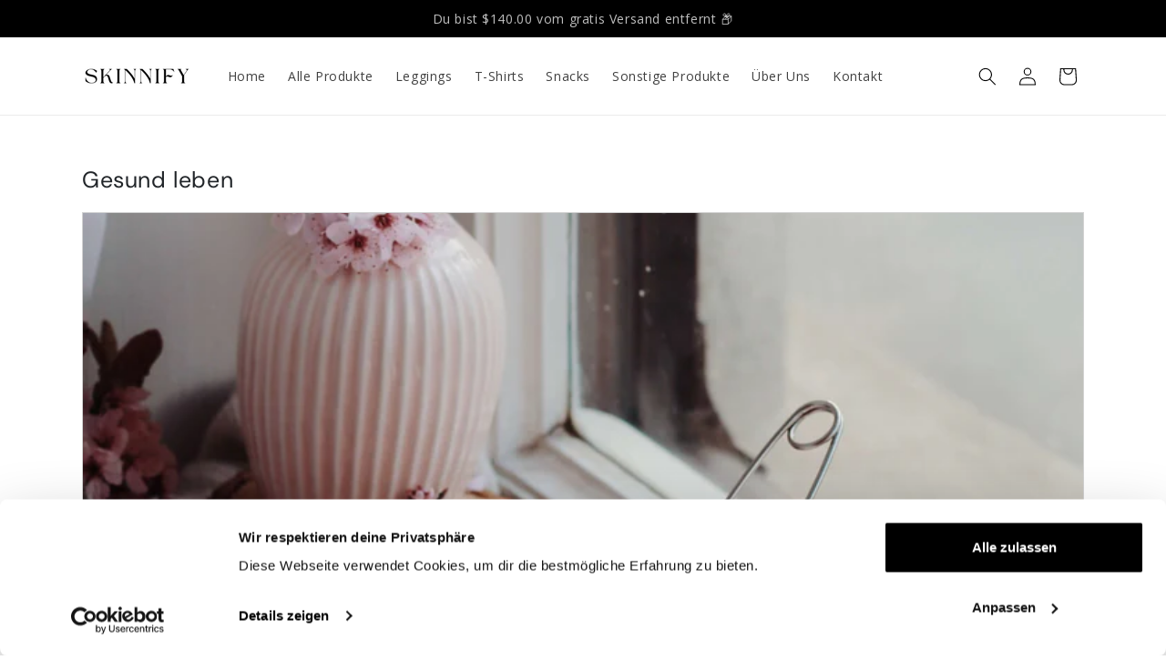

--- FILE ---
content_type: text/html; charset=utf-8
request_url: https://skinnify.de/blogs/healthy-lifestyle
body_size: 26910
content:
<!doctype html>
<html class="js" lang="de">
  <head>
    <script
      id="Cookiebot"
      src="https://consent.cookiebot.com/uc.js"
      data-cbid="7f965b94-7adc-4e22-8353-2d24ea29c05b"
      type="text/javascript"
      defer
    ></script>

    <meta charset="utf-8">
    <meta http-equiv="X-UA-Compatible" content="IE=edge">
    <meta name="viewport" content="width=device-width,initial-scale=1">
    <meta name="theme-color" content="">
    <link rel="canonical" href="https://skinnify.de/blogs/healthy-lifestyle"><link rel="icon" type="image/png" href="//skinnify.de/cdn/shop/files/skinnify_logo_jpg.jpg?crop=center&height=32&v=1752852009&width=32"><link rel="preconnect" href="https://fonts.shopifycdn.com" crossorigin>
      <link rel="preconnect" href="https://cdn.shopify.com" crossorigin>
      <link rel="preconnect" href="https://www.googletagmanager.com" crossorigin>
      <link rel="preconnect" href="https://cdnjs.cloudflare.com" crossorigin>
      <link rel="preconnect" href="https://cdn.jsdelivr.net" crossorigin><title>
      Gesund leben
 &ndash; Skinnify Deutschland</title>
    
    

    

    

<meta property="og:site_name" content="Skinnify Deutschland">
<meta property="og:url" content="https://skinnify.de/blogs/healthy-lifestyle">
<meta property="og:title" content="Gesund leben">
<meta property="og:type" content="website">
<meta property="og:description" content="Wir erfinden Fitness neu durch Kleidung mit eingebautem Widerstand, die jede Bewegung in ein effektives Workout verwandelt.

"><meta property="og:image" content="http://skinnify.de/cdn/shop/files/Untitled_design_42.png?v=1734878822">
  <meta property="og:image:secure_url" content="https://skinnify.de/cdn/shop/files/Untitled_design_42.png?v=1734878822">
  <meta property="og:image:width" content="1200">
  <meta property="og:image:height" content="628"><meta name="twitter:card" content="summary_large_image">
<meta name="twitter:title" content="Gesund leben">
<meta name="twitter:description" content="Wir erfinden Fitness neu durch Kleidung mit eingebautem Widerstand, die jede Bewegung in ein effektives Workout verwandelt.

">


    <script src="//skinnify.de/cdn/shop/t/49/assets/constants.js?v=132983761750457495441761567978" defer="defer"></script>
    <script src="//skinnify.de/cdn/shop/t/49/assets/pubsub.js?v=25310214064522200911761567979" defer="defer"></script>
    <script src="//skinnify.de/cdn/shop/t/49/assets/global.js?v=7301445359237545521761567978" defer="defer"></script>
    <script src="//skinnify.de/cdn/shop/t/49/assets/details-disclosure.js?v=13653116266235556501761567978" defer="defer"></script>
    <script src="//skinnify.de/cdn/shop/t/49/assets/details-modal.js?v=25581673532751508451761567978" defer="defer"></script>
    <script src="//skinnify.de/cdn/shop/t/49/assets/search-form.js?v=133129549252120666541761567979" defer="defer"></script><script src="//skinnify.de/cdn/shop/t/49/assets/animations.js?v=88693664871331136111761567977" defer="defer"></script><script>window.performance && window.performance.mark && window.performance.mark('shopify.content_for_header.start');</script><meta name="facebook-domain-verification" content="5tcv46hi3po5ioeyp7hdh45dgmj7od">
<meta id="shopify-digital-wallet" name="shopify-digital-wallet" content="/65764884717/digital_wallets/dialog">
<meta name="shopify-checkout-api-token" content="45600d1d577443138dddca295bce7e00">
<meta id="in-context-paypal-metadata" data-shop-id="65764884717" data-venmo-supported="false" data-environment="production" data-locale="de_DE" data-paypal-v4="true" data-currency="EUR">
<link rel="alternate" type="application/atom+xml" title="Feed" href="/blogs/healthy-lifestyle.atom" />
<script async="async" src="/checkouts/internal/preloads.js?locale=de-DE"></script>
<link rel="preconnect" href="https://shop.app" crossorigin="anonymous">
<script async="async" src="https://shop.app/checkouts/internal/preloads.js?locale=de-DE&shop_id=65764884717" crossorigin="anonymous"></script>
<script id="apple-pay-shop-capabilities" type="application/json">{"shopId":65764884717,"countryCode":"GB","currencyCode":"EUR","merchantCapabilities":["supports3DS"],"merchantId":"gid:\/\/shopify\/Shop\/65764884717","merchantName":"Skinnify Deutschland","requiredBillingContactFields":["postalAddress","email","phone"],"requiredShippingContactFields":["postalAddress","email","phone"],"shippingType":"shipping","supportedNetworks":["visa","maestro","masterCard","amex","discover","elo"],"total":{"type":"pending","label":"Skinnify Deutschland","amount":"1.00"},"shopifyPaymentsEnabled":true,"supportsSubscriptions":true}</script>
<script id="shopify-features" type="application/json">{"accessToken":"45600d1d577443138dddca295bce7e00","betas":["rich-media-storefront-analytics"],"domain":"skinnify.de","predictiveSearch":true,"shopId":65764884717,"locale":"de"}</script>
<script>var Shopify = Shopify || {};
Shopify.shop = "skinnify-germany.myshopify.com";
Shopify.locale = "de";
Shopify.currency = {"active":"EUR","rate":"1.0"};
Shopify.country = "DE";
Shopify.theme = {"name":"Dawn - Skinnify.DE Live","id":154376634605,"schema_name":"Dawn","schema_version":"15.4.0","theme_store_id":null,"role":"main"};
Shopify.theme.handle = "null";
Shopify.theme.style = {"id":null,"handle":null};
Shopify.cdnHost = "skinnify.de/cdn";
Shopify.routes = Shopify.routes || {};
Shopify.routes.root = "/";</script>
<script type="module">!function(o){(o.Shopify=o.Shopify||{}).modules=!0}(window);</script>
<script>!function(o){function n(){var o=[];function n(){o.push(Array.prototype.slice.apply(arguments))}return n.q=o,n}var t=o.Shopify=o.Shopify||{};t.loadFeatures=n(),t.autoloadFeatures=n()}(window);</script>
<script>
  window.ShopifyPay = window.ShopifyPay || {};
  window.ShopifyPay.apiHost = "shop.app\/pay";
  window.ShopifyPay.redirectState = null;
</script>
<script id="shop-js-analytics" type="application/json">{"pageType":"blog"}</script>
<script defer="defer" async type="module" src="//skinnify.de/cdn/shopifycloud/shop-js/modules/v2/client.init-shop-cart-sync_e98Ab_XN.de.esm.js"></script>
<script defer="defer" async type="module" src="//skinnify.de/cdn/shopifycloud/shop-js/modules/v2/chunk.common_Pcw9EP95.esm.js"></script>
<script defer="defer" async type="module" src="//skinnify.de/cdn/shopifycloud/shop-js/modules/v2/chunk.modal_CzmY4ZhL.esm.js"></script>
<script type="module">
  await import("//skinnify.de/cdn/shopifycloud/shop-js/modules/v2/client.init-shop-cart-sync_e98Ab_XN.de.esm.js");
await import("//skinnify.de/cdn/shopifycloud/shop-js/modules/v2/chunk.common_Pcw9EP95.esm.js");
await import("//skinnify.de/cdn/shopifycloud/shop-js/modules/v2/chunk.modal_CzmY4ZhL.esm.js");

  window.Shopify.SignInWithShop?.initShopCartSync?.({"fedCMEnabled":true,"windoidEnabled":true});

</script>
<script>
  window.Shopify = window.Shopify || {};
  if (!window.Shopify.featureAssets) window.Shopify.featureAssets = {};
  window.Shopify.featureAssets['shop-js'] = {"shop-cart-sync":["modules/v2/client.shop-cart-sync_DazCVyJ3.de.esm.js","modules/v2/chunk.common_Pcw9EP95.esm.js","modules/v2/chunk.modal_CzmY4ZhL.esm.js"],"init-fed-cm":["modules/v2/client.init-fed-cm_D0AulfmK.de.esm.js","modules/v2/chunk.common_Pcw9EP95.esm.js","modules/v2/chunk.modal_CzmY4ZhL.esm.js"],"shop-cash-offers":["modules/v2/client.shop-cash-offers_BISyWFEA.de.esm.js","modules/v2/chunk.common_Pcw9EP95.esm.js","modules/v2/chunk.modal_CzmY4ZhL.esm.js"],"shop-login-button":["modules/v2/client.shop-login-button_D_c1vx_E.de.esm.js","modules/v2/chunk.common_Pcw9EP95.esm.js","modules/v2/chunk.modal_CzmY4ZhL.esm.js"],"pay-button":["modules/v2/client.pay-button_CHADzJ4g.de.esm.js","modules/v2/chunk.common_Pcw9EP95.esm.js","modules/v2/chunk.modal_CzmY4ZhL.esm.js"],"shop-button":["modules/v2/client.shop-button_CQnD2U3v.de.esm.js","modules/v2/chunk.common_Pcw9EP95.esm.js","modules/v2/chunk.modal_CzmY4ZhL.esm.js"],"avatar":["modules/v2/client.avatar_BTnouDA3.de.esm.js"],"init-windoid":["modules/v2/client.init-windoid_CmA0-hrC.de.esm.js","modules/v2/chunk.common_Pcw9EP95.esm.js","modules/v2/chunk.modal_CzmY4ZhL.esm.js"],"init-shop-for-new-customer-accounts":["modules/v2/client.init-shop-for-new-customer-accounts_BCzC_Mib.de.esm.js","modules/v2/client.shop-login-button_D_c1vx_E.de.esm.js","modules/v2/chunk.common_Pcw9EP95.esm.js","modules/v2/chunk.modal_CzmY4ZhL.esm.js"],"init-shop-email-lookup-coordinator":["modules/v2/client.init-shop-email-lookup-coordinator_DYzOit4u.de.esm.js","modules/v2/chunk.common_Pcw9EP95.esm.js","modules/v2/chunk.modal_CzmY4ZhL.esm.js"],"init-shop-cart-sync":["modules/v2/client.init-shop-cart-sync_e98Ab_XN.de.esm.js","modules/v2/chunk.common_Pcw9EP95.esm.js","modules/v2/chunk.modal_CzmY4ZhL.esm.js"],"shop-toast-manager":["modules/v2/client.shop-toast-manager_Bc-1elH8.de.esm.js","modules/v2/chunk.common_Pcw9EP95.esm.js","modules/v2/chunk.modal_CzmY4ZhL.esm.js"],"init-customer-accounts":["modules/v2/client.init-customer-accounts_CqlRHmZs.de.esm.js","modules/v2/client.shop-login-button_D_c1vx_E.de.esm.js","modules/v2/chunk.common_Pcw9EP95.esm.js","modules/v2/chunk.modal_CzmY4ZhL.esm.js"],"init-customer-accounts-sign-up":["modules/v2/client.init-customer-accounts-sign-up_DZmBw6yB.de.esm.js","modules/v2/client.shop-login-button_D_c1vx_E.de.esm.js","modules/v2/chunk.common_Pcw9EP95.esm.js","modules/v2/chunk.modal_CzmY4ZhL.esm.js"],"shop-follow-button":["modules/v2/client.shop-follow-button_Cx-w7rSq.de.esm.js","modules/v2/chunk.common_Pcw9EP95.esm.js","modules/v2/chunk.modal_CzmY4ZhL.esm.js"],"checkout-modal":["modules/v2/client.checkout-modal_Djjmh8qM.de.esm.js","modules/v2/chunk.common_Pcw9EP95.esm.js","modules/v2/chunk.modal_CzmY4ZhL.esm.js"],"shop-login":["modules/v2/client.shop-login_DMZMgoZf.de.esm.js","modules/v2/chunk.common_Pcw9EP95.esm.js","modules/v2/chunk.modal_CzmY4ZhL.esm.js"],"lead-capture":["modules/v2/client.lead-capture_SqejaEd8.de.esm.js","modules/v2/chunk.common_Pcw9EP95.esm.js","modules/v2/chunk.modal_CzmY4ZhL.esm.js"],"payment-terms":["modules/v2/client.payment-terms_DUeEqFTJ.de.esm.js","modules/v2/chunk.common_Pcw9EP95.esm.js","modules/v2/chunk.modal_CzmY4ZhL.esm.js"]};
</script>
<script>(function() {
  var isLoaded = false;
  function asyncLoad() {
    if (isLoaded) return;
    isLoaded = true;
    var urls = ["https:\/\/loox.io\/widget\/EJblX9tjlp\/loox.1663212287722.js?shop=skinnify-germany.myshopify.com","https:\/\/d18eg7dreypte5.cloudfront.net\/scripts\/integrations\/subscription.js?shop=skinnify-germany.myshopify.com","https:\/\/intg.snapchat.com\/shopify\/shopify-scevent-init.js?id=5d42de13-e0b2-4cde-be01-18ada103f3e6\u0026shop=skinnify-germany.myshopify.com","\/\/cdn.shopify.com\/proxy\/38829d25c0e01306957efb6f2be4ef0803ab4a74dd5516752e735776589316e4\/spfy-pxl.archive-digger.com\/assets\/script_tag.js?shopId=skinnify-germany.myshopify.com\u0026taboolaId=1963715\u0026espd=true\u0026ecav=true\u0026eh=true\u0026ess=true\u0026ep=true\u0026eatc=true\u0026eprv=true\u0026ecv=true\u0026epv=true\u0026esc=true\u0026shop=skinnify-germany.myshopify.com\u0026sp-cache-control=cHVibGljLCBtYXgtYWdlPTkwMA"];
    for (var i = 0; i < urls.length; i++) {
      var s = document.createElement('script');
      s.type = 'text/javascript';
      s.async = true;
      s.src = urls[i];
      var x = document.getElementsByTagName('script')[0];
      x.parentNode.insertBefore(s, x);
    }
  };
  if(window.attachEvent) {
    window.attachEvent('onload', asyncLoad);
  } else {
    window.addEventListener('load', asyncLoad, false);
  }
})();</script>
<script id="__st">var __st={"a":65764884717,"offset":3600,"reqid":"d9905022-5202-42ce-b921-762643efd95b-1769062878","pageurl":"skinnify.de\/blogs\/healthy-lifestyle","s":"blogs-88983666925","u":"869d04d6d6e7","p":"blog","rtyp":"blog","rid":88983666925};</script>
<script>window.ShopifyPaypalV4VisibilityTracking = true;</script>
<script id="form-persister">!function(){'use strict';const t='contact',e='new_comment',n=[[t,t],['blogs',e],['comments',e],[t,'customer']],o='password',r='form_key',c=['recaptcha-v3-token','g-recaptcha-response','h-captcha-response',o],s=()=>{try{return window.sessionStorage}catch{return}},i='__shopify_v',u=t=>t.elements[r],a=function(){const t=[...n].map((([t,e])=>`form[action*='/${t}']:not([data-nocaptcha='true']) input[name='form_type'][value='${e}']`)).join(',');var e;return e=t,()=>e?[...document.querySelectorAll(e)].map((t=>t.form)):[]}();function m(t){const e=u(t);a().includes(t)&&(!e||!e.value)&&function(t){try{if(!s())return;!function(t){const e=s();if(!e)return;const n=u(t);if(!n)return;const o=n.value;o&&e.removeItem(o)}(t);const e=Array.from(Array(32),(()=>Math.random().toString(36)[2])).join('');!function(t,e){u(t)||t.append(Object.assign(document.createElement('input'),{type:'hidden',name:r})),t.elements[r].value=e}(t,e),function(t,e){const n=s();if(!n)return;const r=[...t.querySelectorAll(`input[type='${o}']`)].map((({name:t})=>t)),u=[...c,...r],a={};for(const[o,c]of new FormData(t).entries())u.includes(o)||(a[o]=c);n.setItem(e,JSON.stringify({[i]:1,action:t.action,data:a}))}(t,e)}catch(e){console.error('failed to persist form',e)}}(t)}const f=t=>{if('true'===t.dataset.persistBound)return;const e=function(t,e){const n=function(t){return'function'==typeof t.submit?t.submit:HTMLFormElement.prototype.submit}(t).bind(t);return function(){let t;return()=>{t||(t=!0,(()=>{try{e(),n()}catch(t){(t=>{console.error('form submit failed',t)})(t)}})(),setTimeout((()=>t=!1),250))}}()}(t,(()=>{m(t)}));!function(t,e){if('function'==typeof t.submit&&'function'==typeof e)try{t.submit=e}catch{}}(t,e),t.addEventListener('submit',(t=>{t.preventDefault(),e()})),t.dataset.persistBound='true'};!function(){function t(t){const e=(t=>{const e=t.target;return e instanceof HTMLFormElement?e:e&&e.form})(t);e&&m(e)}document.addEventListener('submit',t),document.addEventListener('DOMContentLoaded',(()=>{const e=a();for(const t of e)f(t);var n;n=document.body,new window.MutationObserver((t=>{for(const e of t)if('childList'===e.type&&e.addedNodes.length)for(const t of e.addedNodes)1===t.nodeType&&'FORM'===t.tagName&&a().includes(t)&&f(t)})).observe(n,{childList:!0,subtree:!0,attributes:!1}),document.removeEventListener('submit',t)}))}()}();</script>
<script integrity="sha256-4kQ18oKyAcykRKYeNunJcIwy7WH5gtpwJnB7kiuLZ1E=" data-source-attribution="shopify.loadfeatures" defer="defer" src="//skinnify.de/cdn/shopifycloud/storefront/assets/storefront/load_feature-a0a9edcb.js" crossorigin="anonymous"></script>
<script crossorigin="anonymous" defer="defer" src="//skinnify.de/cdn/shopifycloud/storefront/assets/shopify_pay/storefront-65b4c6d7.js?v=20250812"></script>
<script data-source-attribution="shopify.dynamic_checkout.dynamic.init">var Shopify=Shopify||{};Shopify.PaymentButton=Shopify.PaymentButton||{isStorefrontPortableWallets:!0,init:function(){window.Shopify.PaymentButton.init=function(){};var t=document.createElement("script");t.src="https://skinnify.de/cdn/shopifycloud/portable-wallets/latest/portable-wallets.de.js",t.type="module",document.head.appendChild(t)}};
</script>
<script data-source-attribution="shopify.dynamic_checkout.buyer_consent">
  function portableWalletsHideBuyerConsent(e){var t=document.getElementById("shopify-buyer-consent"),n=document.getElementById("shopify-subscription-policy-button");t&&n&&(t.classList.add("hidden"),t.setAttribute("aria-hidden","true"),n.removeEventListener("click",e))}function portableWalletsShowBuyerConsent(e){var t=document.getElementById("shopify-buyer-consent"),n=document.getElementById("shopify-subscription-policy-button");t&&n&&(t.classList.remove("hidden"),t.removeAttribute("aria-hidden"),n.addEventListener("click",e))}window.Shopify?.PaymentButton&&(window.Shopify.PaymentButton.hideBuyerConsent=portableWalletsHideBuyerConsent,window.Shopify.PaymentButton.showBuyerConsent=portableWalletsShowBuyerConsent);
</script>
<script data-source-attribution="shopify.dynamic_checkout.cart.bootstrap">document.addEventListener("DOMContentLoaded",(function(){function t(){return document.querySelector("shopify-accelerated-checkout-cart, shopify-accelerated-checkout")}if(t())Shopify.PaymentButton.init();else{new MutationObserver((function(e,n){t()&&(Shopify.PaymentButton.init(),n.disconnect())})).observe(document.body,{childList:!0,subtree:!0})}}));
</script>
<link id="shopify-accelerated-checkout-styles" rel="stylesheet" media="screen" href="https://skinnify.de/cdn/shopifycloud/portable-wallets/latest/accelerated-checkout-backwards-compat.css" crossorigin="anonymous">
<style id="shopify-accelerated-checkout-cart">
        #shopify-buyer-consent {
  margin-top: 1em;
  display: inline-block;
  width: 100%;
}

#shopify-buyer-consent.hidden {
  display: none;
}

#shopify-subscription-policy-button {
  background: none;
  border: none;
  padding: 0;
  text-decoration: underline;
  font-size: inherit;
  cursor: pointer;
}

#shopify-subscription-policy-button::before {
  box-shadow: none;
}

      </style>
<link rel="stylesheet" media="screen" href="//skinnify.de/cdn/shop/t/49/compiled_assets/styles.css?v=4514">
<script id="sections-script" data-sections="header" defer="defer" src="//skinnify.de/cdn/shop/t/49/compiled_assets/scripts.js?v=4514"></script>
<script>window.performance && window.performance.mark && window.performance.mark('shopify.content_for_header.end');</script>
    <script>
function feedback() {
  const p = window.Shopify.customerPrivacy;
  console.log(`Tracking ${p.userCanBeTracked() ? "en" : "dis"}abled`);
}
window.Shopify.loadFeatures(
  [
    {
      name: "consent-tracking-api",
      version: "0.1",
    },
  ],
  function (error) {
    if (error) throw error;
    if ("Cookiebot" in window)
      window.Shopify.customerPrivacy.setTrackingConsent({
        "analytics": false,
        "marketing": false,
        "preferences": false,
        "sale_of_data": false,
      }, () => console.log("Awaiting consent")
    );
  }
);

window.addEventListener("CookiebotOnConsentReady", function () {
  const C = Cookiebot.consent,
      existConsentShopify = setInterval(function () {
        if (window.Shopify.customerPrivacy) {
          clearInterval(existConsentShopify);
          window.Shopify.customerPrivacy.setTrackingConsent({
            "analytics": C["statistics"],
            "marketing": C["marketing"],
            "preferences": C["preferences"],
            "sale_of_data": C["marketing"],
          }, () => console.log("Consent captured"))
        }
      }, 100);
});
</script>
<!-- Google tag (gtag.js) -->
    <script async src="https://www.googletagmanager.com/gtag/js?id=AW-16542244372"></script>
    <script>
      window.dataLayer = window.dataLayer || [];
      function gtag() {
        dataLayer.push(arguments);
      }
      gtag('js', new Date());
      gtag('config', 'AW-16542244372');
    </script>

    <style data-shopify>
      @font-face {
  font-family: "DM Sans";
  font-weight: 400;
  font-style: normal;
  font-display: swap;
  src: url("//skinnify.de/cdn/fonts/dm_sans/dmsans_n4.ec80bd4dd7e1a334c969c265873491ae56018d72.woff2") format("woff2"),
       url("//skinnify.de/cdn/fonts/dm_sans/dmsans_n4.87bdd914d8a61247b911147ae68e754d695c58a6.woff") format("woff");
}

      @font-face {
  font-family: "DM Sans";
  font-weight: 700;
  font-style: normal;
  font-display: swap;
  src: url("//skinnify.de/cdn/fonts/dm_sans/dmsans_n7.97e21d81502002291ea1de8aefb79170c6946ce5.woff2") format("woff2"),
       url("//skinnify.de/cdn/fonts/dm_sans/dmsans_n7.af5c214f5116410ca1d53a2090665620e78e2e1b.woff") format("woff");
}

      @font-face {
  font-family: "DM Sans";
  font-weight: 400;
  font-style: italic;
  font-display: swap;
  src: url("//skinnify.de/cdn/fonts/dm_sans/dmsans_i4.b8fe05e69ee95d5a53155c346957d8cbf5081c1a.woff2") format("woff2"),
       url("//skinnify.de/cdn/fonts/dm_sans/dmsans_i4.403fe28ee2ea63e142575c0aa47684d65f8c23a0.woff") format("woff");
}

      @font-face {
  font-family: "DM Sans";
  font-weight: 700;
  font-style: italic;
  font-display: swap;
  src: url("//skinnify.de/cdn/fonts/dm_sans/dmsans_i7.52b57f7d7342eb7255084623d98ab83fd96e7f9b.woff2") format("woff2"),
       url("//skinnify.de/cdn/fonts/dm_sans/dmsans_i7.d5e14ef18a1d4a8ce78a4187580b4eb1759c2eda.woff") format("woff");
}

      @font-face {
  font-family: "DM Sans";
  font-weight: 400;
  font-style: normal;
  font-display: swap;
  src: url("//skinnify.de/cdn/fonts/dm_sans/dmsans_n4.ec80bd4dd7e1a334c969c265873491ae56018d72.woff2") format("woff2"),
       url("//skinnify.de/cdn/fonts/dm_sans/dmsans_n4.87bdd914d8a61247b911147ae68e754d695c58a6.woff") format("woff");
}


      
        :root,
        .color-scheme-1 {
          --color-background: 255,255,255;
        
          --gradient-background: #ffffff;
        

        

        --color-foreground: 0,0,0;
        --color-background-contrast: 191,191,191;
        --color-shadow: 0,0,0;
        --color-button: 0,0,0;
        --color-button-text: 255,255,255;
        --color-secondary-button: 255,255,255;
        --color-secondary-button-text: 0,0,0;
        --color-link: 0,0,0;
        --color-badge-foreground: 0,0,0;
        --color-badge-background: 255,255,255;
        --color-badge-border: 0,0,0;
        --payment-terms-background-color: rgb(255 255 255);
      }
      
        
        .color-scheme-2 {
          --color-background: 243,243,243;
        
          --gradient-background: #f3f3f3;
        

        

        --color-foreground: 0,0,0;
        --color-background-contrast: 179,179,179;
        --color-shadow: 0,0,0;
        --color-button: 0,0,0;
        --color-button-text: 243,243,243;
        --color-secondary-button: 243,243,243;
        --color-secondary-button-text: 0,0,0;
        --color-link: 0,0,0;
        --color-badge-foreground: 0,0,0;
        --color-badge-background: 243,243,243;
        --color-badge-border: 0,0,0;
        --payment-terms-background-color: rgb(243 243 243);
      }
      
        
        .color-scheme-3 {
          --color-background: 255,255,255;
        
          --gradient-background: #ffffff;
        

        

        --color-foreground: 0,0,0;
        --color-background-contrast: 191,191,191;
        --color-shadow: 0,0,0;
        --color-button: 0,0,0;
        --color-button-text: 255,255,255;
        --color-secondary-button: 255,255,255;
        --color-secondary-button-text: 255,255,255;
        --color-link: 255,255,255;
        --color-badge-foreground: 0,0,0;
        --color-badge-background: 255,255,255;
        --color-badge-border: 0,0,0;
        --payment-terms-background-color: rgb(255 255 255);
      }
      
        
        .color-scheme-4 {
          --color-background: 0,0,0;
        
          --gradient-background: #000000;
        

        

        --color-foreground: 255,255,255;
        --color-background-contrast: 128,128,128;
        --color-shadow: 0,0,0;
        --color-button: 255,255,255;
        --color-button-text: 0,0,0;
        --color-secondary-button: 0,0,0;
        --color-secondary-button-text: 255,255,255;
        --color-link: 255,255,255;
        --color-badge-foreground: 255,255,255;
        --color-badge-background: 0,0,0;
        --color-badge-border: 255,255,255;
        --payment-terms-background-color: rgb(0 0 0);
      }
      
        
        .color-scheme-5 {
          --color-background: 51,79,180;
        
          --gradient-background: #334fb4;
        

        

        --color-foreground: 255,255,255;
        --color-background-contrast: 23,35,81;
        --color-shadow: 0,0,0;
        --color-button: 255,255,255;
        --color-button-text: 51,79,180;
        --color-secondary-button: 51,79,180;
        --color-secondary-button-text: 255,255,255;
        --color-link: 255,255,255;
        --color-badge-foreground: 255,255,255;
        --color-badge-background: 51,79,180;
        --color-badge-border: 255,255,255;
        --payment-terms-background-color: rgb(51 79 180);
      }
      

      body, .color-scheme-1, .color-scheme-2, .color-scheme-3, .color-scheme-4, .color-scheme-5 {
        color: rgba(var(--color-foreground), 0.75);
        background-color: rgb(var(--color-background));
      }

      :root {
        --font-body-family: "DM Sans", sans-serif;
        --font-body-style: normal;
        --font-body-weight: 400;
        --font-body-weight-bold: 700;

        --font-heading-family: "DM Sans", sans-serif;
        --font-heading-style: normal;
        --font-heading-weight: 400;

        --font-body-scale: 1.0;
        --font-heading-scale: 1.0;

        --media-padding: px;
        --media-border-opacity: 0.05;
        --media-border-width: 1px;
        --media-radius: 0px;
        --media-shadow-opacity: 0.0;
        --media-shadow-horizontal-offset: 0px;
        --media-shadow-vertical-offset: 4px;
        --media-shadow-blur-radius: 5px;
        --media-shadow-visible: 0;

        --page-width: 120rem;
        --page-width-margin: 0rem;

        --product-card-image-padding: 0.0rem;
        --product-card-corner-radius: 0.0rem;
        --product-card-text-alignment: left;
        --product-card-border-width: 0.0rem;
        --product-card-border-opacity: 0.1;
        --product-card-shadow-opacity: 0.0;
        --product-card-shadow-visible: 0;
        --product-card-shadow-horizontal-offset: 0.0rem;
        --product-card-shadow-vertical-offset: 0.4rem;
        --product-card-shadow-blur-radius: 0.5rem;

        --collection-card-image-padding: 0.0rem;
        --collection-card-corner-radius: 0.0rem;
        --collection-card-text-alignment: left;
        --collection-card-border-width: 0.0rem;
        --collection-card-border-opacity: 0.1;
        --collection-card-shadow-opacity: 0.0;
        --collection-card-shadow-visible: 0;
        --collection-card-shadow-horizontal-offset: 0.0rem;
        --collection-card-shadow-vertical-offset: 0.4rem;
        --collection-card-shadow-blur-radius: 0.5rem;

        --blog-card-image-padding: 0.0rem;
        --blog-card-corner-radius: 0.0rem;
        --blog-card-text-alignment: left;
        --blog-card-border-width: 0.0rem;
        --blog-card-border-opacity: 0.1;
        --blog-card-shadow-opacity: 0.0;
        --blog-card-shadow-visible: 0;
        --blog-card-shadow-horizontal-offset: 0.0rem;
        --blog-card-shadow-vertical-offset: 0.4rem;
        --blog-card-shadow-blur-radius: 0.5rem;

        --badge-corner-radius: 4.0rem;

        --popup-border-width: 1px;
        --popup-border-opacity: 0.1;
        --popup-corner-radius: 0px;
        --popup-shadow-opacity: 0.05;
        --popup-shadow-horizontal-offset: 0px;
        --popup-shadow-vertical-offset: 4px;
        --popup-shadow-blur-radius: 5px;

        --drawer-border-width: 1px;
        --drawer-border-opacity: 0.1;
        --drawer-shadow-opacity: 0.0;
        --drawer-shadow-horizontal-offset: 0px;
        --drawer-shadow-vertical-offset: 4px;
        --drawer-shadow-blur-radius: 5px;

        --spacing-sections-desktop: 0px;
        --spacing-sections-mobile: 0px;

        --grid-desktop-vertical-spacing: 8px;
        --grid-desktop-horizontal-spacing: 8px;
        --grid-mobile-vertical-spacing: 4px;
        --grid-mobile-horizontal-spacing: 4px;

        --text-boxes-border-opacity: 0.1;
        --text-boxes-border-width: 0px;
        --text-boxes-radius: 0px;
        --text-boxes-shadow-opacity: 0.0;
        --text-boxes-shadow-visible: 0;
        --text-boxes-shadow-horizontal-offset: 0px;
        --text-boxes-shadow-vertical-offset: 4px;
        --text-boxes-shadow-blur-radius: 5px;

        --buttons-radius: 0px;
        --buttons-radius-outset: 0px;
        --buttons-border-width: 1px;
        --buttons-border-opacity: 1.0;
        --buttons-shadow-opacity: 0.0;
        --buttons-shadow-visible: 0;
        --buttons-shadow-horizontal-offset: 0px;
        --buttons-shadow-vertical-offset: 4px;
        --buttons-shadow-blur-radius: 5px;
        --buttons-border-offset: 0px;

        --inputs-radius: 0px;
        --inputs-border-width: 1px;
        --inputs-border-opacity: 0.55;
        --inputs-shadow-opacity: 0.0;
        --inputs-shadow-horizontal-offset: 0px;
        --inputs-margin-offset: 0px;
        --inputs-shadow-vertical-offset: 4px;
        --inputs-shadow-blur-radius: 5px;
        --inputs-radius-outset: 0px;

        --variant-pills-radius: 40px;
        --variant-pills-border-width: 1px;
        --variant-pills-border-opacity: 0.55;
        --variant-pills-shadow-opacity: 0.0;
        --variant-pills-shadow-horizontal-offset: 0px;
        --variant-pills-shadow-vertical-offset: 4px;
        --variant-pills-shadow-blur-radius: 5px;
      }

      *,
      *::before,
      *::after {
        box-sizing: inherit;
      }

      html {
        box-sizing: border-box;
        font-size: calc(var(--font-body-scale) * 62.5%);
        height: 100%;
      }

      body {
        display: grid;
        grid-template-rows: auto auto 1fr auto;
        grid-template-columns: 100%;
        min-height: 100%;
        margin: 0;
        font-size: 1.5rem;
        letter-spacing: 0.06rem;
        line-height: calc(1 + 0.8 / var(--font-body-scale));
        font-family: var(--font-body-family);
        font-style: var(--font-body-style);
        font-weight: var(--font-body-weight);
      }

      @media screen and (min-width: 750px) {
        body { font-size: 1.6rem; }
      }
    </style>

    <link href="//skinnify.de/cdn/shop/t/49/assets/base.css?v=110160753487239252961765387193" rel="stylesheet" type="text/css" media="all" />
    <link rel="stylesheet" href="//skinnify.de/cdn/shop/t/49/assets/component-cart-items.css?v=84645041826074095451761567978" media="print" onload="this.media='all'"><link href="//skinnify.de/cdn/shop/t/49/assets/component-cart-drawer.css?v=176527050293180000221763408817" rel="stylesheet" type="text/css" media="all" />
      <link href="//skinnify.de/cdn/shop/t/49/assets/component-cart.css?v=164708765130180853531761567978" rel="stylesheet" type="text/css" media="all" />
      <link href="//skinnify.de/cdn/shop/t/49/assets/component-totals.css?v=15906652033866631521761567978" rel="stylesheet" type="text/css" media="all" />
      <link href="//skinnify.de/cdn/shop/t/49/assets/component-price.css?v=47596247576480123001761567978" rel="stylesheet" type="text/css" media="all" />
      <link href="//skinnify.de/cdn/shop/t/49/assets/component-discounts.css?v=152760482443307489271761567978" rel="stylesheet" type="text/css" media="all" />

      <link rel="preload" as="font" href="//skinnify.de/cdn/fonts/dm_sans/dmsans_n4.ec80bd4dd7e1a334c969c265873491ae56018d72.woff2" type="font/woff2" crossorigin>
      

      <link rel="preload" as="font" href="//skinnify.de/cdn/fonts/dm_sans/dmsans_n4.ec80bd4dd7e1a334c969c265873491ae56018d72.woff2" type="font/woff2" crossorigin>
      
<link href="//skinnify.de/cdn/shop/t/49/assets/component-localization-form.css?v=170315343355214948141761567978" rel="stylesheet" type="text/css" media="all" />
      <script src="//skinnify.de/cdn/shop/t/49/assets/localization-form.js?v=144176611646395275351761567979" defer="defer"></script><link
        rel="stylesheet"
        href="//skinnify.de/cdn/shop/t/49/assets/component-predictive-search.css?v=118923337488134913561761567978"
        media="print"
        onload="this.media='all'"
      >
<link href="//skinnify.de/cdn/shop/t/49/assets/bootstrap.min.css?v=45564114493444363611761567977" rel="preload" as="style">
    <link href="//skinnify.de/cdn/shop/t/49/assets/bootstrap.min.css?v=45564114493444363611761567977" rel="stylesheet" media="print" onload="this.media='all'">
    <noscript><link href="//skinnify.de/cdn/shop/t/49/assets/bootstrap.min.css?v=45564114493444363611761567977" rel="stylesheet"></noscript>

    <link href="//skinnify.de/cdn/shop/t/49/assets/custom-style.css?v=86177206982939181361761567978" rel="stylesheet" type="text/css" media="all" />

    <link
      href="https://cdnjs.cloudflare.com/ajax/libs/font-awesome/6.4.0/css/all.min.css"
      rel="preload"
      as="style"
      crossorigin
    >
    <link
      href="https://cdnjs.cloudflare.com/ajax/libs/font-awesome/6.4.0/css/all.min.css"
      rel="stylesheet"
      media="print"
      onload="this.media='all'"
      crossorigin
    >
    <noscript
      ><link
        href="https://cdnjs.cloudflare.com/ajax/libs/font-awesome/6.4.0/css/all.min.css"
        rel="stylesheet"
        crossorigin
    ></noscript>

    <link rel="preload" as="style" href="https://cdn.jsdelivr.net/npm/swiper@10/swiper-bundle.min.css" crossorigin>
    <link
      rel="stylesheet"
      href="https://cdn.jsdelivr.net/npm/swiper@10/swiper-bundle.min.css"
      media="print"
      onload="this.media='all'"
      crossorigin
    >
    <noscript
      ><link rel="stylesheet" href="https://cdn.jsdelivr.net/npm/swiper@10/swiper-bundle.min.css" crossorigin
    ></noscript>

    <script>
      if (Shopify.designMode) {
        document.documentElement.classList.add('shopify-design-mode');
      }
    </script>
    <style data-shopify>
      
    </style>

    
    <script>
      window.addEventListener('load', () => {
        const s = document.createElement('script');
        s.src = '//cdn-4.convertexperiments.com/v1/js/10017665-10017984.js?environment=production';
        s.defer = true;
        document.body.appendChild(s);
      });
    </script>
  <!-- BEGIN app block: shopify://apps/triplewhale/blocks/triple_pixel_snippet/483d496b-3f1a-4609-aea7-8eee3b6b7a2a --><link rel='preconnect dns-prefetch' href='https://api.config-security.com/' crossorigin />
<link rel='preconnect dns-prefetch' href='https://conf.config-security.com/' crossorigin />
<script>
/* >> TriplePixel :: start*/
window.TriplePixelData={TripleName:"skinnify-germany.myshopify.com",ver:"2.16",plat:"SHOPIFY",isHeadless:false,src:'SHOPIFY_EXT',product:{id:"",name:``,price:"",variant:""},search:"",collection:"",cart:"drawer",template:"blog",curr:"EUR" || "EUR"},function(W,H,A,L,E,_,B,N){function O(U,T,P,H,R){void 0===R&&(R=!1),H=new XMLHttpRequest,P?(H.open("POST",U,!0),H.setRequestHeader("Content-Type","text/plain")):H.open("GET",U,!0),H.send(JSON.stringify(P||{})),H.onreadystatechange=function(){4===H.readyState&&200===H.status?(R=H.responseText,U.includes("/first")?eval(R):P||(N[B]=R)):(299<H.status||H.status<200)&&T&&!R&&(R=!0,O(U,T-1,P))}}if(N=window,!N[H+"sn"]){N[H+"sn"]=1,L=function(){return Date.now().toString(36)+"_"+Math.random().toString(36)};try{A.setItem(H,1+(0|A.getItem(H)||0)),(E=JSON.parse(A.getItem(H+"U")||"[]")).push({u:location.href,r:document.referrer,t:Date.now(),id:L()}),A.setItem(H+"U",JSON.stringify(E))}catch(e){}var i,m,p;A.getItem('"!nC`')||(_=A,A=N,A[H]||(E=A[H]=function(t,e,i){return void 0===i&&(i=[]),"State"==t?E.s:(W=L(),(E._q=E._q||[]).push([W,t,e].concat(i)),W)},E.s="Installed",E._q=[],E.ch=W,B="configSecurityConfModel",N[B]=1,O("https://conf.config-security.com/model",5),i=L(),m=A[atob("c2NyZWVu")],_.setItem("di_pmt_wt",i),p={id:i,action:"profile",avatar:_.getItem("auth-security_rand_salt_"),time:m[atob("d2lkdGg=")]+":"+m[atob("aGVpZ2h0")],host:A.TriplePixelData.TripleName,plat:A.TriplePixelData.plat,url:window.location.href.slice(0,500),ref:document.referrer,ver:A.TriplePixelData.ver},O("https://api.config-security.com/event",5,p),O("https://api.config-security.com/first?host=".concat(p.host,"&plat=").concat(p.plat),5)))}}("","TriplePixel",localStorage);
/* << TriplePixel :: end*/
</script>



<!-- END app block --><!-- BEGIN app block: shopify://apps/klaviyo-email-marketing-sms/blocks/klaviyo-onsite-embed/2632fe16-c075-4321-a88b-50b567f42507 -->












  <script async src="https://static.klaviyo.com/onsite/js/UrmDLu/klaviyo.js?company_id=UrmDLu"></script>
  <script>!function(){if(!window.klaviyo){window._klOnsite=window._klOnsite||[];try{window.klaviyo=new Proxy({},{get:function(n,i){return"push"===i?function(){var n;(n=window._klOnsite).push.apply(n,arguments)}:function(){for(var n=arguments.length,o=new Array(n),w=0;w<n;w++)o[w]=arguments[w];var t="function"==typeof o[o.length-1]?o.pop():void 0,e=new Promise((function(n){window._klOnsite.push([i].concat(o,[function(i){t&&t(i),n(i)}]))}));return e}}})}catch(n){window.klaviyo=window.klaviyo||[],window.klaviyo.push=function(){var n;(n=window._klOnsite).push.apply(n,arguments)}}}}();</script>

  




  <script>
    window.klaviyoReviewsProductDesignMode = false
  </script>







<!-- END app block --><script src="https://cdn.shopify.com/extensions/019be2df-3f64-775b-a3bb-2c27105b8042/aftersell-561/assets/aftersell-utm-triggers.js" type="text/javascript" defer="defer"></script>
<link href="https://monorail-edge.shopifysvc.com" rel="dns-prefetch">
<script>(function(){if ("sendBeacon" in navigator && "performance" in window) {try {var session_token_from_headers = performance.getEntriesByType('navigation')[0].serverTiming.find(x => x.name == '_s').description;} catch {var session_token_from_headers = undefined;}var session_cookie_matches = document.cookie.match(/_shopify_s=([^;]*)/);var session_token_from_cookie = session_cookie_matches && session_cookie_matches.length === 2 ? session_cookie_matches[1] : "";var session_token = session_token_from_headers || session_token_from_cookie || "";function handle_abandonment_event(e) {var entries = performance.getEntries().filter(function(entry) {return /monorail-edge.shopifysvc.com/.test(entry.name);});if (!window.abandonment_tracked && entries.length === 0) {window.abandonment_tracked = true;var currentMs = Date.now();var navigation_start = performance.timing.navigationStart;var payload = {shop_id: 65764884717,url: window.location.href,navigation_start,duration: currentMs - navigation_start,session_token,page_type: "blog"};window.navigator.sendBeacon("https://monorail-edge.shopifysvc.com/v1/produce", JSON.stringify({schema_id: "online_store_buyer_site_abandonment/1.1",payload: payload,metadata: {event_created_at_ms: currentMs,event_sent_at_ms: currentMs}}));}}window.addEventListener('pagehide', handle_abandonment_event);}}());</script>
<script id="web-pixels-manager-setup">(function e(e,d,r,n,o){if(void 0===o&&(o={}),!Boolean(null===(a=null===(i=window.Shopify)||void 0===i?void 0:i.analytics)||void 0===a?void 0:a.replayQueue)){var i,a;window.Shopify=window.Shopify||{};var t=window.Shopify;t.analytics=t.analytics||{};var s=t.analytics;s.replayQueue=[],s.publish=function(e,d,r){return s.replayQueue.push([e,d,r]),!0};try{self.performance.mark("wpm:start")}catch(e){}var l=function(){var e={modern:/Edge?\/(1{2}[4-9]|1[2-9]\d|[2-9]\d{2}|\d{4,})\.\d+(\.\d+|)|Firefox\/(1{2}[4-9]|1[2-9]\d|[2-9]\d{2}|\d{4,})\.\d+(\.\d+|)|Chrom(ium|e)\/(9{2}|\d{3,})\.\d+(\.\d+|)|(Maci|X1{2}).+ Version\/(15\.\d+|(1[6-9]|[2-9]\d|\d{3,})\.\d+)([,.]\d+|)( \(\w+\)|)( Mobile\/\w+|) Safari\/|Chrome.+OPR\/(9{2}|\d{3,})\.\d+\.\d+|(CPU[ +]OS|iPhone[ +]OS|CPU[ +]iPhone|CPU IPhone OS|CPU iPad OS)[ +]+(15[._]\d+|(1[6-9]|[2-9]\d|\d{3,})[._]\d+)([._]\d+|)|Android:?[ /-](13[3-9]|1[4-9]\d|[2-9]\d{2}|\d{4,})(\.\d+|)(\.\d+|)|Android.+Firefox\/(13[5-9]|1[4-9]\d|[2-9]\d{2}|\d{4,})\.\d+(\.\d+|)|Android.+Chrom(ium|e)\/(13[3-9]|1[4-9]\d|[2-9]\d{2}|\d{4,})\.\d+(\.\d+|)|SamsungBrowser\/([2-9]\d|\d{3,})\.\d+/,legacy:/Edge?\/(1[6-9]|[2-9]\d|\d{3,})\.\d+(\.\d+|)|Firefox\/(5[4-9]|[6-9]\d|\d{3,})\.\d+(\.\d+|)|Chrom(ium|e)\/(5[1-9]|[6-9]\d|\d{3,})\.\d+(\.\d+|)([\d.]+$|.*Safari\/(?![\d.]+ Edge\/[\d.]+$))|(Maci|X1{2}).+ Version\/(10\.\d+|(1[1-9]|[2-9]\d|\d{3,})\.\d+)([,.]\d+|)( \(\w+\)|)( Mobile\/\w+|) Safari\/|Chrome.+OPR\/(3[89]|[4-9]\d|\d{3,})\.\d+\.\d+|(CPU[ +]OS|iPhone[ +]OS|CPU[ +]iPhone|CPU IPhone OS|CPU iPad OS)[ +]+(10[._]\d+|(1[1-9]|[2-9]\d|\d{3,})[._]\d+)([._]\d+|)|Android:?[ /-](13[3-9]|1[4-9]\d|[2-9]\d{2}|\d{4,})(\.\d+|)(\.\d+|)|Mobile Safari.+OPR\/([89]\d|\d{3,})\.\d+\.\d+|Android.+Firefox\/(13[5-9]|1[4-9]\d|[2-9]\d{2}|\d{4,})\.\d+(\.\d+|)|Android.+Chrom(ium|e)\/(13[3-9]|1[4-9]\d|[2-9]\d{2}|\d{4,})\.\d+(\.\d+|)|Android.+(UC? ?Browser|UCWEB|U3)[ /]?(15\.([5-9]|\d{2,})|(1[6-9]|[2-9]\d|\d{3,})\.\d+)\.\d+|SamsungBrowser\/(5\.\d+|([6-9]|\d{2,})\.\d+)|Android.+MQ{2}Browser\/(14(\.(9|\d{2,})|)|(1[5-9]|[2-9]\d|\d{3,})(\.\d+|))(\.\d+|)|K[Aa][Ii]OS\/(3\.\d+|([4-9]|\d{2,})\.\d+)(\.\d+|)/},d=e.modern,r=e.legacy,n=navigator.userAgent;return n.match(d)?"modern":n.match(r)?"legacy":"unknown"}(),u="modern"===l?"modern":"legacy",c=(null!=n?n:{modern:"",legacy:""})[u],f=function(e){return[e.baseUrl,"/wpm","/b",e.hashVersion,"modern"===e.buildTarget?"m":"l",".js"].join("")}({baseUrl:d,hashVersion:r,buildTarget:u}),m=function(e){var d=e.version,r=e.bundleTarget,n=e.surface,o=e.pageUrl,i=e.monorailEndpoint;return{emit:function(e){var a=e.status,t=e.errorMsg,s=(new Date).getTime(),l=JSON.stringify({metadata:{event_sent_at_ms:s},events:[{schema_id:"web_pixels_manager_load/3.1",payload:{version:d,bundle_target:r,page_url:o,status:a,surface:n,error_msg:t},metadata:{event_created_at_ms:s}}]});if(!i)return console&&console.warn&&console.warn("[Web Pixels Manager] No Monorail endpoint provided, skipping logging."),!1;try{return self.navigator.sendBeacon.bind(self.navigator)(i,l)}catch(e){}var u=new XMLHttpRequest;try{return u.open("POST",i,!0),u.setRequestHeader("Content-Type","text/plain"),u.send(l),!0}catch(e){return console&&console.warn&&console.warn("[Web Pixels Manager] Got an unhandled error while logging to Monorail."),!1}}}}({version:r,bundleTarget:l,surface:e.surface,pageUrl:self.location.href,monorailEndpoint:e.monorailEndpoint});try{o.browserTarget=l,function(e){var d=e.src,r=e.async,n=void 0===r||r,o=e.onload,i=e.onerror,a=e.sri,t=e.scriptDataAttributes,s=void 0===t?{}:t,l=document.createElement("script"),u=document.querySelector("head"),c=document.querySelector("body");if(l.async=n,l.src=d,a&&(l.integrity=a,l.crossOrigin="anonymous"),s)for(var f in s)if(Object.prototype.hasOwnProperty.call(s,f))try{l.dataset[f]=s[f]}catch(e){}if(o&&l.addEventListener("load",o),i&&l.addEventListener("error",i),u)u.appendChild(l);else{if(!c)throw new Error("Did not find a head or body element to append the script");c.appendChild(l)}}({src:f,async:!0,onload:function(){if(!function(){var e,d;return Boolean(null===(d=null===(e=window.Shopify)||void 0===e?void 0:e.analytics)||void 0===d?void 0:d.initialized)}()){var d=window.webPixelsManager.init(e)||void 0;if(d){var r=window.Shopify.analytics;r.replayQueue.forEach((function(e){var r=e[0],n=e[1],o=e[2];d.publishCustomEvent(r,n,o)})),r.replayQueue=[],r.publish=d.publishCustomEvent,r.visitor=d.visitor,r.initialized=!0}}},onerror:function(){return m.emit({status:"failed",errorMsg:"".concat(f," has failed to load")})},sri:function(e){var d=/^sha384-[A-Za-z0-9+/=]+$/;return"string"==typeof e&&d.test(e)}(c)?c:"",scriptDataAttributes:o}),m.emit({status:"loading"})}catch(e){m.emit({status:"failed",errorMsg:(null==e?void 0:e.message)||"Unknown error"})}}})({shopId: 65764884717,storefrontBaseUrl: "https://skinnify.de",extensionsBaseUrl: "https://extensions.shopifycdn.com/cdn/shopifycloud/web-pixels-manager",monorailEndpoint: "https://monorail-edge.shopifysvc.com/unstable/produce_batch",surface: "storefront-renderer",enabledBetaFlags: ["2dca8a86"],webPixelsConfigList: [{"id":"1744240877","configuration":"{\"accountID\":\"UrmDLu\",\"webPixelConfig\":\"eyJlbmFibGVBZGRlZFRvQ2FydEV2ZW50cyI6IHRydWV9\"}","eventPayloadVersion":"v1","runtimeContext":"STRICT","scriptVersion":"524f6c1ee37bacdca7657a665bdca589","type":"APP","apiClientId":123074,"privacyPurposes":["ANALYTICS","MARKETING"],"dataSharingAdjustments":{"protectedCustomerApprovalScopes":["read_customer_address","read_customer_email","read_customer_name","read_customer_personal_data","read_customer_phone"]}},{"id":"1705410797","configuration":"{\"accountID\":\"1963715\",\"domain\":\"spfy-pxl.archive-digger.com\"}","eventPayloadVersion":"v1","runtimeContext":"STRICT","scriptVersion":"256e0f107bfa102eabd3cbf632fd11d1","type":"APP","apiClientId":117664743425,"privacyPurposes":["ANALYTICS","MARKETING","SALE_OF_DATA"],"dataSharingAdjustments":{"protectedCustomerApprovalScopes":[]}},{"id":"1266778349","configuration":"{\"pixelCode\":\"D2J1GDRC77U5C4GDLPE0\"}","eventPayloadVersion":"v1","runtimeContext":"STRICT","scriptVersion":"22e92c2ad45662f435e4801458fb78cc","type":"APP","apiClientId":4383523,"privacyPurposes":["ANALYTICS","MARKETING","SALE_OF_DATA"],"dataSharingAdjustments":{"protectedCustomerApprovalScopes":["read_customer_address","read_customer_email","read_customer_name","read_customer_personal_data","read_customer_phone"]}},{"id":"626557165","configuration":"{\"shopId\":\"skinnify-germany.myshopify.com\"}","eventPayloadVersion":"v1","runtimeContext":"STRICT","scriptVersion":"674c31de9c131805829c42a983792da6","type":"APP","apiClientId":2753413,"privacyPurposes":["ANALYTICS","MARKETING","SALE_OF_DATA"],"dataSharingAdjustments":{"protectedCustomerApprovalScopes":["read_customer_address","read_customer_email","read_customer_name","read_customer_personal_data","read_customer_phone"]}},{"id":"626131181","configuration":"{\"accountID\":\"1220658\",\"workspaceId\":\"2bf0f6f8-849a-43fa-9aaf-fc32f4a4fc56\",\"projectId\":\"95bbefe7-bcce-4ebf-a51f-c5f060c0f26f\"}","eventPayloadVersion":"v1","runtimeContext":"STRICT","scriptVersion":"52fc54f4608fa63b89d7f7c4f9344a98","type":"APP","apiClientId":5461967,"privacyPurposes":["ANALYTICS"],"dataSharingAdjustments":{"protectedCustomerApprovalScopes":[]}},{"id":"545784045","configuration":"{\"config\":\"{\\\"google_tag_ids\\\":[\\\"AW-11068700236\\\",\\\"G-319ZRC8VE4\\\"],\\\"target_country\\\":\\\"DE\\\",\\\"gtag_events\\\":[{\\\"type\\\":\\\"search\\\",\\\"action_label\\\":\\\"G-319ZRC8VE4\\\"},{\\\"type\\\":\\\"begin_checkout\\\",\\\"action_label\\\":[\\\"AW-11068700236\\\/nK9pCMyggtMYEMzs-50p\\\",\\\"G-319ZRC8VE4\\\"]},{\\\"type\\\":\\\"view_item\\\",\\\"action_label\\\":\\\"G-319ZRC8VE4\\\"},{\\\"type\\\":\\\"purchase\\\",\\\"action_label\\\":[\\\"AW-11068700236\\\/BvUdCJKfgtMYEMzs-50p\\\",\\\"G-319ZRC8VE4\\\"]},{\\\"type\\\":\\\"page_view\\\",\\\"action_label\\\":\\\"G-319ZRC8VE4\\\"},{\\\"type\\\":\\\"add_payment_info\\\",\\\"action_label\\\":\\\"G-319ZRC8VE4\\\"},{\\\"type\\\":\\\"add_to_cart\\\",\\\"action_label\\\":[\\\"AW-11068700236\\\/Y7PdCM-ggtMYEMzs-50p\\\",\\\"G-319ZRC8VE4\\\"]}],\\\"enable_monitoring_mode\\\":false}\"}","eventPayloadVersion":"v1","runtimeContext":"OPEN","scriptVersion":"b2a88bafab3e21179ed38636efcd8a93","type":"APP","apiClientId":1780363,"privacyPurposes":[],"dataSharingAdjustments":{"protectedCustomerApprovalScopes":["read_customer_address","read_customer_email","read_customer_name","read_customer_personal_data","read_customer_phone"]}},{"id":"95715565","configuration":"{\"tagID\":\"2612475654843\"}","eventPayloadVersion":"v1","runtimeContext":"STRICT","scriptVersion":"18031546ee651571ed29edbe71a3550b","type":"APP","apiClientId":3009811,"privacyPurposes":["ANALYTICS","MARKETING","SALE_OF_DATA"],"dataSharingAdjustments":{"protectedCustomerApprovalScopes":["read_customer_address","read_customer_email","read_customer_name","read_customer_personal_data","read_customer_phone"]}},{"id":"8192237","configuration":"{\"pixelId\":\"5d42de13-e0b2-4cde-be01-18ada103f3e6\"}","eventPayloadVersion":"v1","runtimeContext":"STRICT","scriptVersion":"c119f01612c13b62ab52809eb08154bb","type":"APP","apiClientId":2556259,"privacyPurposes":["ANALYTICS","MARKETING","SALE_OF_DATA"],"dataSharingAdjustments":{"protectedCustomerApprovalScopes":["read_customer_address","read_customer_email","read_customer_name","read_customer_personal_data","read_customer_phone"]}},{"id":"66060525","eventPayloadVersion":"1","runtimeContext":"LAX","scriptVersion":"8","type":"CUSTOM","privacyPurposes":[],"name":"GTM Tracking"},{"id":"shopify-app-pixel","configuration":"{}","eventPayloadVersion":"v1","runtimeContext":"STRICT","scriptVersion":"0450","apiClientId":"shopify-pixel","type":"APP","privacyPurposes":["ANALYTICS","MARKETING"]},{"id":"shopify-custom-pixel","eventPayloadVersion":"v1","runtimeContext":"LAX","scriptVersion":"0450","apiClientId":"shopify-pixel","type":"CUSTOM","privacyPurposes":["ANALYTICS","MARKETING"]}],isMerchantRequest: false,initData: {"shop":{"name":"Skinnify Deutschland","paymentSettings":{"currencyCode":"EUR"},"myshopifyDomain":"skinnify-germany.myshopify.com","countryCode":"GB","storefrontUrl":"https:\/\/skinnify.de"},"customer":null,"cart":null,"checkout":null,"productVariants":[],"purchasingCompany":null},},"https://skinnify.de/cdn","fcfee988w5aeb613cpc8e4bc33m6693e112",{"modern":"","legacy":""},{"shopId":"65764884717","storefrontBaseUrl":"https:\/\/skinnify.de","extensionBaseUrl":"https:\/\/extensions.shopifycdn.com\/cdn\/shopifycloud\/web-pixels-manager","surface":"storefront-renderer","enabledBetaFlags":"[\"2dca8a86\"]","isMerchantRequest":"false","hashVersion":"fcfee988w5aeb613cpc8e4bc33m6693e112","publish":"custom","events":"[[\"page_viewed\",{}]]"});</script><script>
  window.ShopifyAnalytics = window.ShopifyAnalytics || {};
  window.ShopifyAnalytics.meta = window.ShopifyAnalytics.meta || {};
  window.ShopifyAnalytics.meta.currency = 'EUR';
  var meta = {"page":{"pageType":"blog","resourceType":"blog","resourceId":88983666925,"requestId":"d9905022-5202-42ce-b921-762643efd95b-1769062878"}};
  for (var attr in meta) {
    window.ShopifyAnalytics.meta[attr] = meta[attr];
  }
</script>
<script class="analytics">
  (function () {
    var customDocumentWrite = function(content) {
      var jquery = null;

      if (window.jQuery) {
        jquery = window.jQuery;
      } else if (window.Checkout && window.Checkout.$) {
        jquery = window.Checkout.$;
      }

      if (jquery) {
        jquery('body').append(content);
      }
    };

    var hasLoggedConversion = function(token) {
      if (token) {
        return document.cookie.indexOf('loggedConversion=' + token) !== -1;
      }
      return false;
    }

    var setCookieIfConversion = function(token) {
      if (token) {
        var twoMonthsFromNow = new Date(Date.now());
        twoMonthsFromNow.setMonth(twoMonthsFromNow.getMonth() + 2);

        document.cookie = 'loggedConversion=' + token + '; expires=' + twoMonthsFromNow;
      }
    }

    var trekkie = window.ShopifyAnalytics.lib = window.trekkie = window.trekkie || [];
    if (trekkie.integrations) {
      return;
    }
    trekkie.methods = [
      'identify',
      'page',
      'ready',
      'track',
      'trackForm',
      'trackLink'
    ];
    trekkie.factory = function(method) {
      return function() {
        var args = Array.prototype.slice.call(arguments);
        args.unshift(method);
        trekkie.push(args);
        return trekkie;
      };
    };
    for (var i = 0; i < trekkie.methods.length; i++) {
      var key = trekkie.methods[i];
      trekkie[key] = trekkie.factory(key);
    }
    trekkie.load = function(config) {
      trekkie.config = config || {};
      trekkie.config.initialDocumentCookie = document.cookie;
      var first = document.getElementsByTagName('script')[0];
      var script = document.createElement('script');
      script.type = 'text/javascript';
      script.onerror = function(e) {
        var scriptFallback = document.createElement('script');
        scriptFallback.type = 'text/javascript';
        scriptFallback.onerror = function(error) {
                var Monorail = {
      produce: function produce(monorailDomain, schemaId, payload) {
        var currentMs = new Date().getTime();
        var event = {
          schema_id: schemaId,
          payload: payload,
          metadata: {
            event_created_at_ms: currentMs,
            event_sent_at_ms: currentMs
          }
        };
        return Monorail.sendRequest("https://" + monorailDomain + "/v1/produce", JSON.stringify(event));
      },
      sendRequest: function sendRequest(endpointUrl, payload) {
        // Try the sendBeacon API
        if (window && window.navigator && typeof window.navigator.sendBeacon === 'function' && typeof window.Blob === 'function' && !Monorail.isIos12()) {
          var blobData = new window.Blob([payload], {
            type: 'text/plain'
          });

          if (window.navigator.sendBeacon(endpointUrl, blobData)) {
            return true;
          } // sendBeacon was not successful

        } // XHR beacon

        var xhr = new XMLHttpRequest();

        try {
          xhr.open('POST', endpointUrl);
          xhr.setRequestHeader('Content-Type', 'text/plain');
          xhr.send(payload);
        } catch (e) {
          console.log(e);
        }

        return false;
      },
      isIos12: function isIos12() {
        return window.navigator.userAgent.lastIndexOf('iPhone; CPU iPhone OS 12_') !== -1 || window.navigator.userAgent.lastIndexOf('iPad; CPU OS 12_') !== -1;
      }
    };
    Monorail.produce('monorail-edge.shopifysvc.com',
      'trekkie_storefront_load_errors/1.1',
      {shop_id: 65764884717,
      theme_id: 154376634605,
      app_name: "storefront",
      context_url: window.location.href,
      source_url: "//skinnify.de/cdn/s/trekkie.storefront.1bbfab421998800ff09850b62e84b8915387986d.min.js"});

        };
        scriptFallback.async = true;
        scriptFallback.src = '//skinnify.de/cdn/s/trekkie.storefront.1bbfab421998800ff09850b62e84b8915387986d.min.js';
        first.parentNode.insertBefore(scriptFallback, first);
      };
      script.async = true;
      script.src = '//skinnify.de/cdn/s/trekkie.storefront.1bbfab421998800ff09850b62e84b8915387986d.min.js';
      first.parentNode.insertBefore(script, first);
    };
    trekkie.load(
      {"Trekkie":{"appName":"storefront","development":false,"defaultAttributes":{"shopId":65764884717,"isMerchantRequest":null,"themeId":154376634605,"themeCityHash":"13544655991416696913","contentLanguage":"de","currency":"EUR"},"isServerSideCookieWritingEnabled":true,"monorailRegion":"shop_domain","enabledBetaFlags":["65f19447"]},"Session Attribution":{},"S2S":{"facebookCapiEnabled":false,"source":"trekkie-storefront-renderer","apiClientId":580111}}
    );

    var loaded = false;
    trekkie.ready(function() {
      if (loaded) return;
      loaded = true;

      window.ShopifyAnalytics.lib = window.trekkie;

      var originalDocumentWrite = document.write;
      document.write = customDocumentWrite;
      try { window.ShopifyAnalytics.merchantGoogleAnalytics.call(this); } catch(error) {};
      document.write = originalDocumentWrite;

      window.ShopifyAnalytics.lib.page(null,{"pageType":"blog","resourceType":"blog","resourceId":88983666925,"requestId":"d9905022-5202-42ce-b921-762643efd95b-1769062878","shopifyEmitted":true});

      var match = window.location.pathname.match(/checkouts\/(.+)\/(thank_you|post_purchase)/)
      var token = match? match[1]: undefined;
      if (!hasLoggedConversion(token)) {
        setCookieIfConversion(token);
        
      }
    });


        var eventsListenerScript = document.createElement('script');
        eventsListenerScript.async = true;
        eventsListenerScript.src = "//skinnify.de/cdn/shopifycloud/storefront/assets/shop_events_listener-3da45d37.js";
        document.getElementsByTagName('head')[0].appendChild(eventsListenerScript);

})();</script>
  <script>
  if (!window.ga || (window.ga && typeof window.ga !== 'function')) {
    window.ga = function ga() {
      (window.ga.q = window.ga.q || []).push(arguments);
      if (window.Shopify && window.Shopify.analytics && typeof window.Shopify.analytics.publish === 'function') {
        window.Shopify.analytics.publish("ga_stub_called", {}, {sendTo: "google_osp_migration"});
      }
      console.error("Shopify's Google Analytics stub called with:", Array.from(arguments), "\nSee https://help.shopify.com/manual/promoting-marketing/pixels/pixel-migration#google for more information.");
    };
    if (window.Shopify && window.Shopify.analytics && typeof window.Shopify.analytics.publish === 'function') {
      window.Shopify.analytics.publish("ga_stub_initialized", {}, {sendTo: "google_osp_migration"});
    }
  }
</script>
<script
  defer
  src="https://skinnify.de/cdn/shopifycloud/perf-kit/shopify-perf-kit-3.0.4.min.js"
  data-application="storefront-renderer"
  data-shop-id="65764884717"
  data-render-region="gcp-us-central1"
  data-page-type="blog"
  data-theme-instance-id="154376634605"
  data-theme-name="Dawn"
  data-theme-version="15.4.0"
  data-monorail-region="shop_domain"
  data-resource-timing-sampling-rate="10"
  data-shs="true"
  data-shs-beacon="true"
  data-shs-export-with-fetch="true"
  data-shs-logs-sample-rate="1"
  data-shs-beacon-endpoint="https://skinnify.de/api/collect"
></script>
</head>

 <body
  class="
    gradient
    
    
  "
>

    <a class="skip-to-content-link button visually-hidden" href="#MainContent">
      Direkt zum Inhalt
    </a>

<link href="//skinnify.de/cdn/shop/t/49/assets/quantity-popover.css?v=160630540099520878331761567979" rel="stylesheet" type="text/css" media="all" />
<link href="//skinnify.de/cdn/shop/t/49/assets/component-card.css?v=150464236532500204511761567978" rel="stylesheet" type="text/css" media="all" />
<link href="//skinnify.de/cdn/shop/t/49/assets/cart-drawer-upsell.css?v=63189496676560249231761567977" rel="stylesheet" type="text/css" media="all" />

<script src="//skinnify.de/cdn/shop/t/49/assets/cart.js?v=25986244538023964561761567977" defer="defer"></script>
<script src="//skinnify.de/cdn/shop/t/49/assets/quantity-popover.js?v=987015268078116491761567979" defer="defer"></script>

<style>
  .drawer {
    visibility: hidden;
  }
</style>

<cart-drawer id="CartDrawer" class="drawer is-empty">
  <div class="cart-drawer">
    <div id="CartDrawer-Overlay" class="cart-drawer__overlay"></div>
    <div
      class="drawer__inner gradient color-scheme-1"
      role="dialog"
      aria-modal="true"
      aria-label="Dein Warenkorb"
      tabindex="-1"
    ><div class="drawer__inner-empty">
          <div class="cart-drawer__warnings center cart-drawer__warnings--has-collection">
            <div class="cart-drawer__empty-content">
              <h2 class="cart__empty-text">Dein Warenkorb ist leer</h2>
              <button
                class="drawer__close"
                type="button"
                onclick="this.closest('cart-drawer').close()"
                aria-label="Schließen"
              >
                <span class="svg-wrapper"><svg xmlns="http://www.w3.org/2000/svg" fill="none" class="icon icon-close" viewBox="0 0 18 17"><path fill="currentColor" d="M.865 15.978a.5.5 0 0 0 .707.707l7.433-7.431 7.579 7.282a.501.501 0 0 0 .846-.37.5.5 0 0 0-.153-.351L9.712 8.546l7.417-7.416a.5.5 0 1 0-.707-.708L8.991 7.853 1.413.573a.5.5 0 1 0-.693.72l7.563 7.268z"/></svg>
</span>
              </button>
              <a href="/collections/all" class="button">
                Weiter shoppen
              </a><p class="cart__login-title h3">Hast du ein Konto?</p>
                <p class="cart__login-paragraph">
                  <a href="https://skinnify.de/customer_authentication/redirect?locale=de&region_country=DE" class="link underlined-link">Logge dich ein</a>, damit es beim Checkout schneller geht.
                </p></div>
          </div><div class="cart-drawer__collection">
              
<div class="card-wrapper animate-arrow collection-card-wrapper">
  <div
    class="
      card
      card--standard
       card--media
      
      
      
    "
    style="--ratio-percent: 100%;"
  >
    <div
      class="card__inner color-scheme-2 gradient ratio"
      style="--ratio-percent: 100%;"
    ><div class="card__media">
          <div class="media media--transparent media--hover-effect">
            <img
              srcset="//skinnify.de/cdn/shop/collections/DSCF5280_edited_1x1_1.webp?v=1762736079&width=165 165w,//skinnify.de/cdn/shop/collections/DSCF5280_edited_1x1_1.webp?v=1762736079&width=330 330w,//skinnify.de/cdn/shop/collections/DSCF5280_edited_1x1_1.webp?v=1762736079&width=535 535w,//skinnify.de/cdn/shop/collections/DSCF5280_edited_1x1_1.webp?v=1762736079&width=750 750w,//skinnify.de/cdn/shop/collections/DSCF5280_edited_1x1_1.webp?v=1762736079&width=1000 1000w,//skinnify.de/cdn/shop/collections/DSCF5280_edited_1x1_1.webp?v=1762736079&width=1500 1500w,//skinnify.de/cdn/shop/collections/DSCF5280_edited_1x1_1.webp?v=1762736079 1500w
              "
              src="//skinnify.de/cdn/shop/collections/DSCF5280_edited_1x1_1.webp?v=1762736079&width=1500"
              sizes="
                (min-width: 1200px) 1100px,
                (min-width: 750px) calc(100vw - 10rem),
                calc(100vw - 3rem)
              "
              alt="Unsere Produkte"
              height="1500"
              width="1500"
              loading="lazy"
              class="motion-reduce"
            >
          </div>
        </div><div class="card__content">
          <div class="card__information">
            <h3 class="card__heading">
              <a
                
                  href="/collections/unsere-produkte"
                
                class="full-unstyled-link"
              >Unsere Produkte<span class="icon-wrap"><svg xmlns="http://www.w3.org/2000/svg" fill="none" class="icon icon-arrow" viewBox="0 0 14 10"><path fill="currentColor" fill-rule="evenodd" d="M8.537.808a.5.5 0 0 1 .817-.162l4 4a.5.5 0 0 1 0 .708l-4 4a.5.5 0 1 1-.708-.708L11.793 5.5H1a.5.5 0 0 1 0-1h10.793L8.646 1.354a.5.5 0 0 1-.109-.546" clip-rule="evenodd"/></svg>
</span>
              </a>
            </h3></div>
        </div></div><div class="card__content">
        <div class="card__information">
          <h3 class="card__heading">
            <a
              
                href="/collections/unsere-produkte"
              
              class="full-unstyled-link"
            >Unsere Produkte<span class="icon-wrap"><svg xmlns="http://www.w3.org/2000/svg" fill="none" class="icon icon-arrow" viewBox="0 0 14 10"><path fill="currentColor" fill-rule="evenodd" d="M8.537.808a.5.5 0 0 1 .817-.162l4 4a.5.5 0 0 1 0 .708l-4 4a.5.5 0 1 1-.708-.708L11.793 5.5H1a.5.5 0 0 1 0-1h10.793L8.646 1.354a.5.5 0 0 1-.109-.546" clip-rule="evenodd"/></svg>
</span>
            </a>
          </h3></div>
      </div></div>
</div>

            </div></div><div class="drawer__header">
        <h2 class="drawer__heading">Dein Warenkorb</h2>
        <button
          class="drawer__close"
          type="button"
          onclick="this.closest('cart-drawer').close()"
          aria-label="Schließen"
        >
          <span class="svg-wrapper"><svg xmlns="http://www.w3.org/2000/svg" fill="none" class="icon icon-close" viewBox="0 0 18 17"><path fill="currentColor" d="M.865 15.978a.5.5 0 0 0 .707.707l7.433-7.431 7.579 7.282a.501.501 0 0 0 .846-.37.5.5 0 0 0-.153-.351L9.712 8.546l7.417-7.416a.5.5 0 1 0-.707-.708L8.991 7.853 1.413.573a.5.5 0 1 0-.693.72l7.563 7.268z"/></svg>
</span>
        </button>
      </div>
      <cart-drawer-items
        data-section-id="cart-drawer"
        
          class=" is-empty"
        
      >
        
        <div></div>
        

        <form
          action="/cart"
          id="CartDrawer-Form"
          class="cart__contents cart-drawer__form"
          method="post"
        >
          <div id="CartDrawer-CartItems" class="drawer__contents js-contents"><p id="CartDrawer-LiveRegionText" class="visually-hidden" role="status"></p>
            <p id="CartDrawer-LineItemStatus" class="visually-hidden" aria-hidden="true" role="status">
              Wird geladen ...
            </p>
          </div>
          <div id="CartDrawer-CartErrors" role="alert"></div>
        </form>
      </cart-drawer-items>

      

      <div class="drawer__footer"><!-- Start blocks -->
        <!-- Subtotals -->

        <div class="cart-drawer__footer" >
          <div></div>

          <div class="totals" role="status">
            <h2 class="totals__total">Kosten</h2>
            <p class="totals__total-value">0,00€</p>
          </div>

          
        </div>

        <!-- CTAs -->

        <div class="cart__ctas" >
          <button
            type="submit"
            id="CartDrawer-Checkout"
            class="cart__checkout-button button"
            name="checkout"
            form="CartDrawer-Form"
            
              disabled
            
          >
            Jetzt zur Kasse
          </button>
        </div>
      </div>
    </div>
  </div>
</cart-drawer>
<!-- BEGIN sections: header-group -->
<div id="shopify-section-sections--20389487378669__announcement_bar_3_xUTBBW" class="shopify-section shopify-section-group-header-group announcement-bar-section"><link href="//skinnify.de/cdn/shop/t/49/assets/component-slideshow.css?v=17933591812325749411761567978" rel="stylesheet" type="text/css" media="all" />
<link href="//skinnify.de/cdn/shop/t/49/assets/component-slider.css?v=14039311878856620671761567978" rel="stylesheet" type="text/css" media="all" />
  <link href="//skinnify.de/cdn/shop/t/49/assets/component-list-social.css?v=35792976012981934991761567978" rel="stylesheet" type="text/css" media="all" />


<div
  class="utility-bar color-scheme-4 gradient"
>
  <div class="page-width utility-bar__grid"><div
        class="ann-fsb ann-fsb--sections--20389487378669__announcement_bar_3_xUTBBW"
        data-role="dynamic"
        data-world-usd-cents="14000"
        data-text-remaining="Du bist {amount} vom gratis Versand entfernt 📦"
        data-text-reached="Du hast den gratis Versand freigeschaltet 🎉"
        aria-live="polite"
      >
        <span class="ann-fsb__msg"></span>
      </div><div class="localization-wrapper"></div>
  </div>
</div>

<style>
  .ann-fsb {
    display:flex;
    align-items:center;
    gap:.6rem;
    margin-top:10px;
    margin-bottom:10px;
    justify-content: center;
  }
  .ann-fsb__msg {
    white-space:nowrap;
    font-size:14px;
  }

  /* Base pill layout – shared */
  .ann-pill {
    display:flex;
    align-items:center;
    justify-content:center;
    gap:0.35em;
    white-space:nowrap;
  }

  @media (max-width: 749px) {
    .ann-fsb {
      flex-wrap: wrap;
    }
    .ann-fsb__msg {
      white-space: normal;
      word-break: break-word;
      text-align: center;
    }
    .ann-pill {
      flex-wrap:wrap;
      white-space:normal;
      text-align:center;
    }
  }
</style>

<script>
(() => {
  const roots = Array.from(
    document.querySelectorAll('.ann-fsb--sections--20389487378669__announcement_bar_3_xUTBBW[data-role="dynamic"]')
  );
  if (!roots.length) return;

  function formatUSD(cents) {
    const value = (cents || 0) / 100;
    try {
      return new Intl.NumberFormat('en-US', {
        style: 'currency',
        currency: 'USD'
      }).format(value);
    } catch (e) {
      return '$' + value.toFixed(2);
    }
  }

  async function getCart() {
    const r = await fetch('/cart.js', { credentials: 'same-origin' });
    if (!r.ok) throw new Error('cart fetch failed');
    return r.json();
  }

  function render(root, cart) {
    const worldCents = parseInt(root.dataset.worldUsdCents || '12000', 10) || 12000;

    const tplRemaining = root.dataset.textRemaining
      || 'You are {amount} away from free shipping';
    const txtReached   = root.dataset.textReached
      || 'You unlocked free shipping 🎉';

    const el = root.querySelector('.ann-fsb__msg');
    if (!el) return;

    const total = (cart && typeof cart.total_price === 'number')
      ? cart.total_price
      : 0;

    const left = Math.max(0, worldCents - total);

    el.textContent = (left <= 0)
      ? txtReached
      : tplRemaining.replace('{amount}', formatUSD(left));
  }

  async function refreshAll() {
    let cart;
    try {
      cart = await getCart();
    } catch (e) {
      console.warn('FSB refresh failed, falling back to empty cart', e);
      cart = { total_price: 0 };
    }
    roots.forEach(root => render(root, cart));
  }

  document.addEventListener('DOMContentLoaded', refreshAll);
  document.addEventListener('cart:updated', refreshAll);
  document.addEventListener('cart:change',  refreshAll);

  function isCartUrl(url) {
    if (!url) return false;
    try {
      const u = new URL(url, window.location.origin);
      return /^\/cart(\/.*)?/.test(u.pathname);
    } catch (e) {
      return /\/cart(\/.*)?/.test(String(url));
    }
  }

  if (window.fetch) {
    const _fetch = window.fetch;
    window.fetch = function (...args) {
      return _fetch.apply(this, args).then((res) => {
        try {
          const url = typeof args[0] === 'string'
            ? args[0]
            : (args[0] && args[0].url);
          if (isCartUrl(url)) {
            setTimeout(refreshAll, 0);
          }
        } catch (e) {}
        return res;
      });
    };
  }

  if (window.XMLHttpRequest) {
    const XHR   = XMLHttpRequest;
    const _open = XHR.prototype.open;
    const _send = XHR.prototype.send;

    XHR.prototype.open = function (method, url) {
      this._annFsbUrl = url;
      return _open.apply(this, arguments);
    };

    XHR.prototype.send = function (body) {
      this.addEventListener('load', () => {
        try {
          if (isCartUrl(this._annFsbUrl)) {
            setTimeout(refreshAll, 0);
          }
        } catch (e) {}
      });
      return _send.apply(this, arguments);
    };
  }
})();
</script>


</div><div id="shopify-section-sections--20389487378669__header" class="shopify-section shopify-section-group-header-group section-header"><link rel="stylesheet" href="//skinnify.de/cdn/shop/t/49/assets/component-list-menu.css?v=151968516119678728991761567978" media="print" onload="this.media='all'">
<link rel="stylesheet" href="//skinnify.de/cdn/shop/t/49/assets/component-search.css?v=165164710990765432851761567978" media="print" onload="this.media='all'">
<link rel="stylesheet" href="//skinnify.de/cdn/shop/t/49/assets/component-menu-drawer.css?v=107614162248563571521761567978" media="print" onload="this.media='all'">
<link
  rel="stylesheet"
  href="//skinnify.de/cdn/shop/t/49/assets/component-cart-notification.css?v=54116361853792938221761567978"
  media="print"
  onload="this.media='all'"
><link rel="stylesheet" href="//skinnify.de/cdn/shop/t/49/assets/component-price.css?v=47596247576480123001761567978" media="print" onload="this.media='all'"><style>
  header-drawer {
    justify-self: start;
    margin-left: -1.2rem;
  }@media screen and (min-width: 990px) {
      header-drawer {
        display: none;
      }
    }.menu-drawer-container {
    display: flex;
  }

  .list-menu {
    list-style: none;
    padding: 0;
    margin: 0;
  }

  .list-menu--inline {
    display: inline-flex;
    flex-wrap: wrap;
  }

  summary.list-menu__item {
    padding-right: 2.7rem;
  }

  .list-menu__item {
    display: flex;
    align-items: center;
    line-height: calc(1 + 0.3 / var(--font-body-scale));
  }

  .list-menu__item--link {
    text-decoration: none;
    padding-bottom: 1rem;
    padding-top: 1rem;
    line-height: calc(1 + 0.8 / var(--font-body-scale));
  }

  @media screen and (min-width: 750px) {
    .list-menu__item--link {
      padding-bottom: 0.5rem;
      padding-top: 0.5rem;
    }
  }
</style><style data-shopify>.header {
    padding: 10px 3rem 10px 3rem;
  }

  .section-header {
    position: sticky; /* This is for fixing a Safari z-index issue. PR #2147 */
    margin-bottom: 0px;
  }

  @media screen and (min-width: 750px) {
    .section-header {
      margin-bottom: 0px;
    }
  }

  @media screen and (min-width: 990px) {
    .header {
      padding-top: 20px;
      padding-bottom: 20px;
    }
  }</style>

<sticky-header
  
    data-sticky-type="always"
  
  class="header-wrapper color-scheme-1 gradient header-wrapper--border-bottom"
><header class="header header--middle-left header--mobile-center page-width header--has-menu header--has-social header--has-account">

<header-drawer data-breakpoint="tablet">
  <details id="Details-menu-drawer-container" class="menu-drawer-container">
    <summary
      class="header__icon header__icon--menu header__icon--summary link focus-inset"
      aria-label="Menü"
    >
      <span><svg xmlns="http://www.w3.org/2000/svg" fill="none" class="icon icon-hamburger" viewBox="0 0 18 16"><path fill="currentColor" d="M1 .5a.5.5 0 1 0 0 1h15.71a.5.5 0 0 0 0-1zM.5 8a.5.5 0 0 1 .5-.5h15.71a.5.5 0 0 1 0 1H1A.5.5 0 0 1 .5 8m0 7a.5.5 0 0 1 .5-.5h15.71a.5.5 0 0 1 0 1H1a.5.5 0 0 1-.5-.5"/></svg>
<svg xmlns="http://www.w3.org/2000/svg" fill="none" class="icon icon-close" viewBox="0 0 18 17"><path fill="currentColor" d="M.865 15.978a.5.5 0 0 0 .707.707l7.433-7.431 7.579 7.282a.501.501 0 0 0 .846-.37.5.5 0 0 0-.153-.351L9.712 8.546l7.417-7.416a.5.5 0 1 0-.707-.708L8.991 7.853 1.413.573a.5.5 0 1 0-.693.72l7.563 7.268z"/></svg>
</span>
    </summary>
    <div id="menu-drawer" class="gradient menu-drawer motion-reduce color-scheme-1">
      <div class="menu-drawer__inner-container">
        <div class="menu-drawer__navigation-container">
          <nav class="menu-drawer__navigation">
            <ul class="menu-drawer__menu has-submenu list-menu" role="list"><li><a
                      id="HeaderDrawer-home"
                      href="/"
                      class="menu-drawer__menu-item list-menu__item link link--text focus-inset"
                      
                    >
                      Home
                    </a></li><li><a
                      id="HeaderDrawer-alle-produkte"
                      href="/collections/unsere-produkte"
                      class="menu-drawer__menu-item list-menu__item link link--text focus-inset"
                      
                    >
                      Alle Produkte
                    </a></li><li><a
                      id="HeaderDrawer-leggings"
                      href="/collections/leggings-on-site"
                      class="menu-drawer__menu-item list-menu__item link link--text focus-inset"
                      
                    >
                      Leggings
                    </a></li><li><a
                      id="HeaderDrawer-t-shirts"
                      href="/collections/tshirts"
                      class="menu-drawer__menu-item list-menu__item link link--text focus-inset"
                      
                    >
                      T-Shirts
                    </a></li><li><a
                      id="HeaderDrawer-snacks"
                      href="/collections/snacks"
                      class="menu-drawer__menu-item list-menu__item link link--text focus-inset"
                      
                    >
                      Snacks
                    </a></li><li><a
                      id="HeaderDrawer-sonstige-produkte"
                      href="/collections/sonstige-produkte"
                      class="menu-drawer__menu-item list-menu__item link link--text focus-inset"
                      
                    >
                      Sonstige Produkte
                    </a></li><li><a
                      id="HeaderDrawer-uber-uns"
                      href="/pages/about-us"
                      class="menu-drawer__menu-item list-menu__item link link--text focus-inset"
                      
                    >
                      Über Uns
                    </a></li><li><a
                      id="HeaderDrawer-kontakt"
                      href="/pages/kontakt"
                      class="menu-drawer__menu-item list-menu__item link link--text focus-inset"
                      
                    >
                      Kontakt
                    </a></li></ul>
          </nav>
          <div class="menu-drawer__utility-links"><a
                href="https://skinnify.de/customer_authentication/redirect?locale=de&region_country=DE"
                class="menu-drawer__account link focus-inset h5 medium-hide large-up-hide"
                rel="nofollow"
              ><span class="svg-wrapper"><svg xmlns="http://www.w3.org/2000/svg" fill="none" class="icon icon-account" viewBox="0 0 18 19"><path fill="currentColor" fill-rule="evenodd" d="M6 4.5a3 3 0 1 1 6 0 3 3 0 0 1-6 0m3-4a4 4 0 1 0 0 8 4 4 0 0 0 0-8m5.58 12.15c1.12.82 1.83 2.24 1.91 4.85H1.51c.08-2.6.79-4.03 1.9-4.85C4.66 11.75 6.5 11.5 9 11.5s4.35.26 5.58 1.15M9 10.5c-2.5 0-4.65.24-6.17 1.35C1.27 12.98.5 14.93.5 18v.5h17V18c0-3.07-.77-5.02-2.33-6.15-1.52-1.1-3.67-1.35-6.17-1.35" clip-rule="evenodd"/></svg>
</span>Einloggen</a><div class="menu-drawer__localization header-localization"><localization-form><form method="post" action="/localization" id="HeaderCountryMobileForm" accept-charset="UTF-8" class="localization-form" enctype="multipart/form-data"><input type="hidden" name="form_type" value="localization" /><input type="hidden" name="utf8" value="✓" /><input type="hidden" name="_method" value="put" /><input type="hidden" name="return_to" value="/blogs/healthy-lifestyle" /><div>
                        <h2 class="visually-hidden" id="HeaderCountryMobileLabel">
                          Land/Region
                        </h2>

<div class="disclosure">
  <button
    type="button"
    class="disclosure__button localization-form__select localization-selector link link--text caption-large"
    aria-expanded="false"
    aria-controls="HeaderCountryMobile-country-results"
    aria-describedby="HeaderCountryMobileLabel"
  >
    <span>Deutschland |
      EUR
      €</span>
    <svg class="icon icon-caret" viewBox="0 0 10 6"><path fill="currentColor" fill-rule="evenodd" d="M9.354.646a.5.5 0 0 0-.708 0L5 4.293 1.354.646a.5.5 0 0 0-.708.708l4 4a.5.5 0 0 0 .708 0l4-4a.5.5 0 0 0 0-.708" clip-rule="evenodd"/></svg>

  </button>
  <div class="disclosure__list-wrapper country-selector" hidden>
    <div class="country-filter country-filter--no-padding">
      
      <button
        class="country-selector__close-button button--small link"
        type="button"
        aria-label="Schließen"
      ><svg xmlns="http://www.w3.org/2000/svg" fill="none" class="icon icon-close" viewBox="0 0 18 17"><path fill="currentColor" d="M.865 15.978a.5.5 0 0 0 .707.707l7.433-7.431 7.579 7.282a.501.501 0 0 0 .846-.37.5.5 0 0 0-.153-.351L9.712 8.546l7.417-7.416a.5.5 0 1 0-.707-.708L8.991 7.853 1.413.573a.5.5 0 1 0-.693.72l7.563 7.268z"/></svg>
</button>
    </div>
    <div id="sr-country-search-results" class="visually-hidden" aria-live="polite"></div>
    <div
      class="disclosure__list country-selector__list country-selector__list--with-multiple-currencies"
      id="HeaderCountryMobile-country-results"
    >
      
      <ul role="list" class="list-unstyled countries"><li class="disclosure__item" tabindex="-1">
            <a
              class="link link--text disclosure__link caption-large focus-inset"
              href="#"
              
                aria-current="true"
              
              data-value="DE"
              id="Deutschland"
            >
              <span
                
              ><svg xmlns="http://www.w3.org/2000/svg" fill="none" class="icon icon-checkmark" viewBox="0 0 12 9"><path fill="currentColor" fill-rule="evenodd" d="M11.35.643a.5.5 0 0 1 .006.707l-6.77 6.886a.5.5 0 0 1-.719-.006L.638 4.845a.5.5 0 1 1 .724-.69l2.872 3.011 6.41-6.517a.5.5 0 0 1 .707-.006z" clip-rule="evenodd"/></svg>
</span>
              <span class="country">Deutschland</span>
              <span class="localization-form__currency motion-reduce">
                EUR
                €</span>
            </a>
          </li><li class="disclosure__item" tabindex="-1">
            <a
              class="link link--text disclosure__link caption-large focus-inset"
              href="#"
              
              data-value="IT"
              id="Italien"
            >
              <span
                
                  class="visibility-hidden"
                
              ><svg xmlns="http://www.w3.org/2000/svg" fill="none" class="icon icon-checkmark" viewBox="0 0 12 9"><path fill="currentColor" fill-rule="evenodd" d="M11.35.643a.5.5 0 0 1 .006.707l-6.77 6.886a.5.5 0 0 1-.719-.006L.638 4.845a.5.5 0 1 1 .724-.69l2.872 3.011 6.41-6.517a.5.5 0 0 1 .707-.006z" clip-rule="evenodd"/></svg>
</span>
              <span class="country">Italien</span>
              <span class="localization-form__currency motion-reduce">
                EUR
                €</span>
            </a>
          </li><li class="disclosure__item" tabindex="-1">
            <a
              class="link link--text disclosure__link caption-large focus-inset"
              href="#"
              
              data-value="LU"
              id="Luxemburg"
            >
              <span
                
                  class="visibility-hidden"
                
              ><svg xmlns="http://www.w3.org/2000/svg" fill="none" class="icon icon-checkmark" viewBox="0 0 12 9"><path fill="currentColor" fill-rule="evenodd" d="M11.35.643a.5.5 0 0 1 .006.707l-6.77 6.886a.5.5 0 0 1-.719-.006L.638 4.845a.5.5 0 1 1 .724-.69l2.872 3.011 6.41-6.517a.5.5 0 0 1 .707-.006z" clip-rule="evenodd"/></svg>
</span>
              <span class="country">Luxemburg</span>
              <span class="localization-form__currency motion-reduce">
                EUR
                €</span>
            </a>
          </li><li class="disclosure__item" tabindex="-1">
            <a
              class="link link--text disclosure__link caption-large focus-inset"
              href="#"
              
              data-value="AT"
              id="Österreich"
            >
              <span
                
                  class="visibility-hidden"
                
              ><svg xmlns="http://www.w3.org/2000/svg" fill="none" class="icon icon-checkmark" viewBox="0 0 12 9"><path fill="currentColor" fill-rule="evenodd" d="M11.35.643a.5.5 0 0 1 .006.707l-6.77 6.886a.5.5 0 0 1-.719-.006L.638 4.845a.5.5 0 1 1 .724-.69l2.872 3.011 6.41-6.517a.5.5 0 0 1 .707-.006z" clip-rule="evenodd"/></svg>
</span>
              <span class="country">Österreich</span>
              <span class="localization-form__currency motion-reduce">
                EUR
                €</span>
            </a>
          </li><li class="disclosure__item" tabindex="-1">
            <a
              class="link link--text disclosure__link caption-large focus-inset"
              href="#"
              
              data-value="CH"
              id="Schweiz"
            >
              <span
                
                  class="visibility-hidden"
                
              ><svg xmlns="http://www.w3.org/2000/svg" fill="none" class="icon icon-checkmark" viewBox="0 0 12 9"><path fill="currentColor" fill-rule="evenodd" d="M11.35.643a.5.5 0 0 1 .006.707l-6.77 6.886a.5.5 0 0 1-.719-.006L.638 4.845a.5.5 0 1 1 .724-.69l2.872 3.011 6.41-6.517a.5.5 0 0 1 .707-.006z" clip-rule="evenodd"/></svg>
</span>
              <span class="country">Schweiz</span>
              <span class="localization-form__currency motion-reduce">
                CHF
                CHF</span>
            </a>
          </li></ul>
    </div>
  </div>
  <div class="country-selector__overlay"></div>
</div>
<input type="hidden" name="country_code" value="DE">
</div></form></localization-form>
                
</div><ul class="list list-social list-unstyled" role="list"><li class="list-social__item">
                  <a href="https://www.facebook.com/profile.php?id=100091429473488" class="list-social__link link">
                    <span class="svg-wrapper"><svg class="icon icon-facebook" viewBox="0 0 20 20"><path fill="currentColor" d="M18 10.049C18 5.603 14.419 2 10 2s-8 3.603-8 8.049C2 14.067 4.925 17.396 8.75 18v-5.624H6.719v-2.328h2.03V8.275c0-2.017 1.195-3.132 3.023-3.132.874 0 1.79.158 1.79.158v1.98h-1.009c-.994 0-1.303.621-1.303 1.258v1.51h2.219l-.355 2.326H11.25V18c3.825-.604 6.75-3.933 6.75-7.951"/></svg>
</span>
                    <span class="visually-hidden">Facebook</span>
                  </a>
                </li><li class="list-social__item">
                  <a href="https://www.instagram.com/skinnify.us/" class="list-social__link link">
                    <span class="svg-wrapper"><svg class="icon icon-instagram" viewBox="0 0 20 20"><path fill="currentColor" fill-rule="evenodd" d="M13.23 3.492c-.84-.037-1.096-.046-3.23-.046-2.144 0-2.39.01-3.238.055-.776.027-1.195.164-1.487.273a2.4 2.4 0 0 0-.912.593 2.5 2.5 0 0 0-.602.922c-.11.282-.238.702-.274 1.486-.046.84-.046 1.095-.046 3.23s.01 2.39.046 3.229c.004.51.097 1.016.274 1.495.145.365.319.639.602.913.282.282.538.456.92.602.474.176.974.268 1.479.273.848.046 1.103.046 3.238.046s2.39-.01 3.23-.046c.784-.036 1.203-.164 1.486-.273.374-.146.648-.329.921-.602.283-.283.447-.548.602-.922.177-.476.27-.979.274-1.486.037-.84.046-1.095.046-3.23s-.01-2.39-.055-3.229c-.027-.784-.164-1.204-.274-1.495a2.4 2.4 0 0 0-.593-.913 2.6 2.6 0 0 0-.92-.602c-.284-.11-.703-.237-1.488-.273ZM6.697 2.05c.857-.036 1.131-.045 3.302-.045a63 63 0 0 1 3.302.045c.664.014 1.321.14 1.943.374a4 4 0 0 1 1.414.922c.41.397.728.88.93 1.414.23.622.354 1.279.365 1.942C18 7.56 18 7.824 18 10.005c0 2.17-.01 2.444-.046 3.292-.036.858-.173 1.442-.374 1.943-.2.53-.474.976-.92 1.423a3.9 3.9 0 0 1-1.415.922c-.51.191-1.095.337-1.943.374-.857.036-1.122.045-3.302.045-2.171 0-2.445-.009-3.302-.055-.849-.027-1.432-.164-1.943-.364a4.15 4.15 0 0 1-1.414-.922 4.1 4.1 0 0 1-.93-1.423c-.183-.51-.329-1.085-.365-1.943C2.009 12.45 2 12.167 2 10.004c0-2.161 0-2.435.055-3.302.027-.848.164-1.432.365-1.942a4.4 4.4 0 0 1 .92-1.414 4.2 4.2 0 0 1 1.415-.93c.51-.183 1.094-.33 1.943-.366Zm.427 4.806a4.105 4.105 0 1 1 5.805 5.805 4.105 4.105 0 0 1-5.805-5.805m1.882 5.371a2.668 2.668 0 1 0 2.042-4.93 2.668 2.668 0 0 0-2.042 4.93m5.922-5.942a.958.958 0 1 1-1.355-1.355.958.958 0 0 1 1.355 1.355" clip-rule="evenodd"/></svg>
</span>
                    <span class="visually-hidden">Instagram</span>
                  </a>
                </li></ul>
          </div>
        </div>
      </div>
    </div>
  </details>
</header-drawer>
<a href="/" class="header__heading-link link link--text focus-inset"><div class="header__heading-logo-wrapper">
            
            <img src="//skinnify.de/cdn/shop/files/Skinnify_Logo__2000___500px___19___21_-removebg-preview.webp?v=1718997119&amp;width=600" alt="Skinnify Deutschland" srcset="//skinnify.de/cdn/shop/files/Skinnify_Logo__2000___500px___19___21_-removebg-preview.webp?v=1718997119&amp;width=120 120w, //skinnify.de/cdn/shop/files/Skinnify_Logo__2000___500px___19___21_-removebg-preview.webp?v=1718997119&amp;width=180 180w, //skinnify.de/cdn/shop/files/Skinnify_Logo__2000___500px___19___21_-removebg-preview.webp?v=1718997119&amp;width=240 240w" width="120" height="30.0" loading="eager" class="header__heading-logo motion-reduce" sizes="(max-width: 240px) 50vw, 120px" decoding="async">
          </div></a>

<nav class="header__inline-menu">
  <ul class="list-menu list-menu--inline" role="list"><li><a
            id="HeaderMenu-home"
            href="/"
            class="header__menu-item list-menu__item link link--text focus-inset"
            
          >
            <span
            >Home</span>
          </a></li><li><a
            id="HeaderMenu-alle-produkte"
            href="/collections/unsere-produkte"
            class="header__menu-item list-menu__item link link--text focus-inset"
            
          >
            <span
            >Alle Produkte</span>
          </a></li><li><a
            id="HeaderMenu-leggings"
            href="/collections/leggings-on-site"
            class="header__menu-item list-menu__item link link--text focus-inset"
            
          >
            <span
            >Leggings</span>
          </a></li><li><a
            id="HeaderMenu-t-shirts"
            href="/collections/tshirts"
            class="header__menu-item list-menu__item link link--text focus-inset"
            
          >
            <span
            >T-Shirts</span>
          </a></li><li><a
            id="HeaderMenu-snacks"
            href="/collections/snacks"
            class="header__menu-item list-menu__item link link--text focus-inset"
            
          >
            <span
            >Snacks</span>
          </a></li><li><a
            id="HeaderMenu-sonstige-produkte"
            href="/collections/sonstige-produkte"
            class="header__menu-item list-menu__item link link--text focus-inset"
            
          >
            <span
            >Sonstige Produkte</span>
          </a></li><li><a
            id="HeaderMenu-uber-uns"
            href="/pages/about-us"
            class="header__menu-item list-menu__item link link--text focus-inset"
            
          >
            <span
            >Über Uns</span>
          </a></li><li><a
            id="HeaderMenu-kontakt"
            href="/pages/kontakt"
            class="header__menu-item list-menu__item link link--text focus-inset"
            
          >
            <span
            >Kontakt</span>
          </a></li></ul>
</nav>

<div class="header__icons">
      <div class="desktop-localization-wrapper">
</div>
      

<details-modal class="header__search">
  <details>
    <summary
      class="header__icon header__icon--search header__icon--summary link focus-inset modal__toggle"
      aria-haspopup="dialog"
      aria-label="Suchen"
    >
      <span>
        <span class="svg-wrapper"><svg fill="none" class="icon icon-search" viewBox="0 0 18 19"><path fill="currentColor" fill-rule="evenodd" d="M11.03 11.68A5.784 5.784 0 1 1 2.85 3.5a5.784 5.784 0 0 1 8.18 8.18m.26 1.12a6.78 6.78 0 1 1 .72-.7l5.4 5.4a.5.5 0 1 1-.71.7z" clip-rule="evenodd"/></svg>
</span>
        <span class="svg-wrapper header__icon-close"><svg xmlns="http://www.w3.org/2000/svg" fill="none" class="icon icon-close" viewBox="0 0 18 17"><path fill="currentColor" d="M.865 15.978a.5.5 0 0 0 .707.707l7.433-7.431 7.579 7.282a.501.501 0 0 0 .846-.37.5.5 0 0 0-.153-.351L9.712 8.546l7.417-7.416a.5.5 0 1 0-.707-.708L8.991 7.853 1.413.573a.5.5 0 1 0-.693.72l7.563 7.268z"/></svg>
</span>
      </span>
    </summary>
    <div
      class="search-modal modal__content gradient"
      role="dialog"
      aria-modal="true"
      aria-label="Suchen"
    >
      <div class="modal-overlay"></div>
      <div
        class="search-modal__content search-modal__content-bottom"
        tabindex="-1"
      ><predictive-search class="search-modal__form" data-loading-text="Wird geladen ..."><form action="/search" method="get" role="search" class="search search-modal__form">
          <div class="field">
            <input
              class="search__input field__input"
              id="Search-In-Modal"
              type="search"
              name="q"
              value=""
              placeholder="Suchen"role="combobox"
                aria-expanded="false"
                aria-owns="predictive-search-results"
                aria-controls="predictive-search-results"
                aria-haspopup="listbox"
                aria-autocomplete="list"
                autocorrect="off"
                autocomplete="off"
                autocapitalize="off"
                spellcheck="false">
            <label class="field__label" for="Search-In-Modal">Suchen</label>
            <input type="hidden" name="options[prefix]" value="last">
            <button
              type="reset"
              class="reset__button field__button hidden"
              aria-label="Suchbegriff zurücksetzen"
            >
              <span class="svg-wrapper"><svg fill="none" stroke="currentColor" class="icon icon-close" viewBox="0 0 18 18"><circle cx="9" cy="9" r="8.5" stroke-opacity=".2"/><path stroke-linecap="round" stroke-linejoin="round" d="M11.83 11.83 6.172 6.17M6.229 11.885l5.544-5.77"/></svg>
</span>
            </button>
            <button class="search__button field__button" aria-label="Suchen">
              <span class="svg-wrapper"><svg fill="none" class="icon icon-search" viewBox="0 0 18 19"><path fill="currentColor" fill-rule="evenodd" d="M11.03 11.68A5.784 5.784 0 1 1 2.85 3.5a5.784 5.784 0 0 1 8.18 8.18m.26 1.12a6.78 6.78 0 1 1 .72-.7l5.4 5.4a.5.5 0 1 1-.71.7z" clip-rule="evenodd"/></svg>
</span>
            </button>
          </div><div class="predictive-search predictive-search--header" tabindex="-1" data-predictive-search>

<div class="predictive-search__loading-state">
  <svg xmlns="http://www.w3.org/2000/svg" class="spinner" viewBox="0 0 66 66"><circle stroke-width="6" cx="33" cy="33" r="30" fill="none" class="path"/></svg>

</div>
</div>

            <span class="predictive-search-status visually-hidden" role="status" aria-hidden="true"></span></form></predictive-search><button
          type="button"
          class="search-modal__close-button modal__close-button link link--text focus-inset"
          aria-label="Schließen"
        >
          <span class="svg-wrapper"><svg xmlns="http://www.w3.org/2000/svg" fill="none" class="icon icon-close" viewBox="0 0 18 17"><path fill="currentColor" d="M.865 15.978a.5.5 0 0 0 .707.707l7.433-7.431 7.579 7.282a.501.501 0 0 0 .846-.37.5.5 0 0 0-.153-.351L9.712 8.546l7.417-7.416a.5.5 0 1 0-.707-.708L8.991 7.853 1.413.573a.5.5 0 1 0-.693.72l7.563 7.268z"/></svg>
</span>
        </button>
      </div>
    </div>
  </details>
</details-modal>

<a
          href="https://skinnify.de/customer_authentication/redirect?locale=de&region_country=DE"
          class="header__icon header__icon--account link focus-inset small-hide"
          rel="nofollow"
        ><span class="svg-wrapper"><svg xmlns="http://www.w3.org/2000/svg" fill="none" class="icon icon-account" viewBox="0 0 18 19"><path fill="currentColor" fill-rule="evenodd" d="M6 4.5a3 3 0 1 1 6 0 3 3 0 0 1-6 0m3-4a4 4 0 1 0 0 8 4 4 0 0 0 0-8m5.58 12.15c1.12.82 1.83 2.24 1.91 4.85H1.51c.08-2.6.79-4.03 1.9-4.85C4.66 11.75 6.5 11.5 9 11.5s4.35.26 5.58 1.15M9 10.5c-2.5 0-4.65.24-6.17 1.35C1.27 12.98.5 14.93.5 18v.5h17V18c0-3.07-.77-5.02-2.33-6.15-1.52-1.1-3.67-1.35-6.17-1.35" clip-rule="evenodd"/></svg>
</span><span class="visually-hidden">Einloggen</span>
        </a>

      <button
        class="header__icon header__icon--cart link focus-inset"
        type="button"
        aria-controls="CartDrawer"
        aria-expanded="false"
        id="cart-icon-bubble"
      >
        
          <span class="svg-wrapper"><svg xmlns="http://www.w3.org/2000/svg" fill="none" class="icon icon-cart-empty" viewBox="0 0 40 40"><path fill="currentColor" fill-rule="evenodd" d="M15.75 11.8h-3.16l-.77 11.6a5 5 0 0 0 4.99 5.34h7.38a5 5 0 0 0 4.99-5.33L28.4 11.8zm0 1h-2.22l-.71 10.67a4 4 0 0 0 3.99 4.27h7.38a4 4 0 0 0 4-4.27l-.72-10.67h-2.22v.63a4.75 4.75 0 1 1-9.5 0zm8.5 0h-7.5v.63a3.75 3.75 0 1 0 7.5 0z"/></svg>
</span>
        
        <span class="visually-hidden">Warenkorb</span></button>
    </div>
  </header>
</sticky-header>

<script type="application/ld+json">
  {
    "@context": "http://schema.org",
    "@type": "Organization",
    "name": "Skinnify Deutschland",
    
      "logo": "https:\/\/skinnify.de\/cdn\/shop\/files\/Skinnify_Logo__2000___500px___19___21_-removebg-preview.webp?v=1718997119\u0026width=500",
    
    "sameAs": [
      "",
      "https:\/\/www.facebook.com\/profile.php?id=100091429473488",
      "",
      "https:\/\/www.instagram.com\/skinnify.us\/",
      "",
      "",
      "",
      "",
      ""
    ],
    "url": "https:\/\/skinnify.de"
  }
</script>
</div>
<!-- END sections: header-group -->
<main id="MainContent" class="content-for-layout focus-none" role="main" tabindex="-1">
      <section id="shopify-section-template--20389486297325__main" class="shopify-section section"><link href="//skinnify.de/cdn/shop/t/49/assets/component-article-card.css?v=47105078945762260691761567978" rel="stylesheet" type="text/css" media="all" />
<link href="//skinnify.de/cdn/shop/t/49/assets/component-card.css?v=150464236532500204511761567978" rel="stylesheet" type="text/css" media="all" />
<link href="//skinnify.de/cdn/shop/t/49/assets/section-main-blog.css?v=94217760973989691871761567979" rel="stylesheet" type="text/css" media="all" />
<style data-shopify>.section-template--20389486297325__main-padding {
    padding-top: 27px;
    padding-bottom: 27px;
  }

  @media screen and (min-width: 750px) {
    .section-template--20389486297325__main-padding {
      padding-top: 36px;
      padding-bottom: 36px;
    }
  }</style><div class="main-blog page-width section-template--20389486297325__main-padding">
    <h1 class="title--primary scroll-trigger animate--fade-in">
      Gesund leben
    </h1>

    <div class="blog-articles blog-articles--collage"><div
          class="blog-articles__article article scroll-trigger animate--slide-in"
          
            data-cascade
            style="--animation-order: 1;"
          
        >
<div class="article-card-wrapper card-wrapper underline-links-hover">
    
    <div
      class="
        card article-card
        card--standard
         article-card__image--medium
         card--media
        
        
      "
      style="--ratio-percent: 150.00000000000003%;"
    >
      <div
        class="card__inner  color-scheme-2 gradient ratio"
        style="--ratio-percent: 150.00000000000003%;"
      ><div class="article-card__image-wrapper card__media">
            <div
              class="article-card__image media media--hover-effect"
              
            >
              
              <img
                srcset="//skinnify.de/cdn/shop/articles/Abnehmen_mit_Tee.jpg?v=1691574035&width=165 165w,//skinnify.de/cdn/shop/articles/Abnehmen_mit_Tee.jpg?v=1691574035&width=360 360w,//skinnify.de/cdn/shop/articles/Abnehmen_mit_Tee.jpg?v=1691574035&width=533 533w,//skinnify.de/cdn/shop/articles/Abnehmen_mit_Tee.jpg?v=1691574035&width=720 720w,//skinnify.de/cdn/shop/articles/Abnehmen_mit_Tee.jpg?v=1691574035&width=1000 1000w,//skinnify.de/cdn/shop/articles/Abnehmen_mit_Tee.jpg?v=1691574035&width=1500 1500w,//skinnify.de/cdn/shop/articles/Abnehmen_mit_Tee.jpg?v=1691574035 3456w
                "
                src="//skinnify.de/cdn/shop/articles/Abnehmen_mit_Tee.jpg?v=1691574035&width=533"
                sizes="(min-width: 1200px) 550px, (min-width: 750px) calc((100vw - 130px) / 2), calc((100vw - 50px) / 2)"
                alt="Abnehmen mit Tee"
                class="motion-reduce"
                
                  loading="lazy"
                
                width="3456"
                height="5184"
              >
              
            </div>
          </div><div class="card__content">
          <div class="card__information">
            <h3 class="card__heading h2">
              <a href="/blogs/healthy-lifestyle/abnehmen-mit-tee" class="full-unstyled-link">
                Abnehmen mit Tee
              </a>
            </h3>
            <div class="article-card__info caption-with-letter-spacing h5"><span class="circle-divider"><time datetime="2023-08-09T08:43:03Z">9. August 2023</time></span></div><p class="article-card__excerpt rte-width">Abnehmen mit Tee: Dein natürlicher Begleiter auf dem Weg zur Traumfigur Herzlich willkommen zu einer tiefgehenden Reise in die Welt des Tees. Jenseits der simplen Tasse eröffnet sich eine faszinierende...
</p><div class="article-card__footer"></div></div></div>
      </div>
      <div class="card__content">
        <div class="card__information">
          <h3 class="card__heading h2">
            <a href="/blogs/healthy-lifestyle/abnehmen-mit-tee" class="full-unstyled-link">
              Abnehmen mit Tee
            </a>
          </h3>
          <div class="article-card__info caption-with-letter-spacing h5"><span class="circle-divider"><time datetime="2023-08-09T08:43:03Z">9. August 2023</time></span></div><p class="article-card__excerpt rte-width">Abnehmen mit Tee: Dein natürlicher Begleiter auf dem Weg zur Traumfigur Herzlich willkommen zu einer tiefgehenden Reise in die Welt des Tees. Jenseits der simplen Tasse eröffnet sich eine faszinierende...
</p><div class="article-card__footer"></div></div></div>
    </div>
  </div></div><div
          class="blog-articles__article article scroll-trigger animate--slide-in"
          
            data-cascade
            style="--animation-order: 2;"
          
        >
<div class="article-card-wrapper card-wrapper underline-links-hover">
    
    <div
      class="
        card article-card
        card--standard
         article-card__image--medium
         card--media
        
        
      "
      style="--ratio-percent: 54.33333333333333%;"
    >
      <div
        class="card__inner  color-scheme-2 gradient ratio"
        style="--ratio-percent: 54.33333333333333%;"
      ><div class="article-card__image-wrapper card__media">
            <div
              class="article-card__image media media--hover-effect"
              
            >
              
              <img
                srcset="//skinnify.de/cdn/shop/articles/8469607354e24bee148d4a841392de20.jpg?v=1690953117&width=165 165w,//skinnify.de/cdn/shop/articles/8469607354e24bee148d4a841392de20.jpg?v=1690953117&width=360 360w,//skinnify.de/cdn/shop/articles/8469607354e24bee148d4a841392de20.jpg?v=1690953117&width=533 533w,//skinnify.de/cdn/shop/articles/8469607354e24bee148d4a841392de20.jpg?v=1690953117 600w
                "
                src="//skinnify.de/cdn/shop/articles/8469607354e24bee148d4a841392de20.jpg?v=1690953117&width=533"
                sizes="(min-width: 1200px) 550px, (min-width: 750px) calc((100vw - 130px) / 2), calc((100vw - 50px) / 2)"
                alt="Abnehmen mit Yoga"
                class="motion-reduce"
                
                  loading="lazy"
                
                width="600"
                height="326"
              >
              
            </div>
          </div><div class="card__content">
          <div class="card__information">
            <h3 class="card__heading h2">
              <a href="/blogs/healthy-lifestyle/abnehmen-mit-yoga" class="full-unstyled-link">
                Abnehmen mit Yoga
              </a>
            </h3>
            <div class="article-card__info caption-with-letter-spacing h5"><span class="circle-divider"><time datetime="2023-08-02T05:11:53Z">2. August 2023</time></span></div><p class="article-card__excerpt rte-width">Abnehmen mit Yoga: Die sanfte und effektive Methode zur Gewichtsreduktion Abnehmen mit Yoga ist ein Thema, das immer mehr Menschen begeistert. In der heutigen Gesellschaft, in der Stress und Zeitmangel...
</p><div class="article-card__footer"></div></div></div>
      </div>
      <div class="card__content">
        <div class="card__information">
          <h3 class="card__heading h2">
            <a href="/blogs/healthy-lifestyle/abnehmen-mit-yoga" class="full-unstyled-link">
              Abnehmen mit Yoga
            </a>
          </h3>
          <div class="article-card__info caption-with-letter-spacing h5"><span class="circle-divider"><time datetime="2023-08-02T05:11:53Z">2. August 2023</time></span></div><p class="article-card__excerpt rte-width">Abnehmen mit Yoga: Die sanfte und effektive Methode zur Gewichtsreduktion Abnehmen mit Yoga ist ein Thema, das immer mehr Menschen begeistert. In der heutigen Gesellschaft, in der Stress und Zeitmangel...
</p><div class="article-card__footer"></div></div></div>
    </div>
  </div></div><div
          class="blog-articles__article article scroll-trigger animate--slide-in"
          
            data-cascade
            style="--animation-order: 3;"
          
        >
<div class="article-card-wrapper card-wrapper underline-links-hover">
    
    <div
      class="
        card article-card
        card--standard
         article-card__image--medium
         card--media
        
        
      "
      style="--ratio-percent: 58.09682804674458%;"
    >
      <div
        class="card__inner  color-scheme-2 gradient ratio"
        style="--ratio-percent: 58.09682804674458%;"
      ><div class="article-card__image-wrapper card__media">
            <div
              class="article-card__image media media--hover-effect"
              
            >
              
              <img
                srcset="//skinnify.de/cdn/shop/articles/8b60aef75aa5aa51871f2c277eff5e02.jpg?v=1689179327&width=165 165w,//skinnify.de/cdn/shop/articles/8b60aef75aa5aa51871f2c277eff5e02.jpg?v=1689179327&width=360 360w,//skinnify.de/cdn/shop/articles/8b60aef75aa5aa51871f2c277eff5e02.jpg?v=1689179327&width=533 533w,//skinnify.de/cdn/shop/articles/8b60aef75aa5aa51871f2c277eff5e02.jpg?v=1689179327 599w
                "
                src="//skinnify.de/cdn/shop/articles/8b60aef75aa5aa51871f2c277eff5e02.jpg?v=1689179327&width=533"
                sizes="(min-width: 1200px) 550px, (min-width: 750px) calc((100vw - 130px) / 2), calc((100vw - 50px) / 2)"
                alt="Abnehmen mit Pilates"
                class="motion-reduce"
                
                  loading="lazy"
                
                width="599"
                height="348"
              >
              
            </div>
          </div><div class="card__content">
          <div class="card__information">
            <h3 class="card__heading h2">
              <a href="/blogs/healthy-lifestyle/abnehmen-mit-pilates" class="full-unstyled-link">
                Abnehmen mit Pilates
              </a>
            </h3>
            <div class="article-card__info caption-with-letter-spacing h5"><span class="circle-divider"><time datetime="2023-07-12T16:28:43Z">12. Juli 2023</time></span></div><p class="article-card__excerpt rte-width">Abnehmen mit Pilates - Eine effektive Methode zur Gewichtsreduktion und Körperstraffung Abnehmen ist für viele Menschen ein lang gehegter Wunsch. Die Vielfalt an Diäten und Trainingsprogrammen auf dem Markt kann...
</p><div class="article-card__footer"></div></div></div>
      </div>
      <div class="card__content">
        <div class="card__information">
          <h3 class="card__heading h2">
            <a href="/blogs/healthy-lifestyle/abnehmen-mit-pilates" class="full-unstyled-link">
              Abnehmen mit Pilates
            </a>
          </h3>
          <div class="article-card__info caption-with-letter-spacing h5"><span class="circle-divider"><time datetime="2023-07-12T16:28:43Z">12. Juli 2023</time></span></div><p class="article-card__excerpt rte-width">Abnehmen mit Pilates - Eine effektive Methode zur Gewichtsreduktion und Körperstraffung Abnehmen ist für viele Menschen ein lang gehegter Wunsch. Die Vielfalt an Diäten und Trainingsprogrammen auf dem Markt kann...
</p><div class="article-card__footer"></div></div></div>
    </div>
  </div></div><div
          class="blog-articles__article article scroll-trigger animate--slide-in"
          
            data-cascade
            style="--animation-order: 4;"
          
        >
<div class="article-card-wrapper card-wrapper underline-links-hover">
    
    <div
      class="
        card article-card
        card--standard
         article-card__image--medium
         card--media
        
        
      "
      style="--ratio-percent: 56.33333333333334%;"
    >
      <div
        class="card__inner  color-scheme-2 gradient ratio"
        style="--ratio-percent: 56.33333333333334%;"
      ><div class="article-card__image-wrapper card__media">
            <div
              class="article-card__image media media--hover-effect"
              
            >
              
              <img
                srcset="//skinnify.de/cdn/shop/articles/4894679ba987cc08628b8dd14a6d4dfc.jpg?v=1687946333&width=165 165w,//skinnify.de/cdn/shop/articles/4894679ba987cc08628b8dd14a6d4dfc.jpg?v=1687946333&width=360 360w,//skinnify.de/cdn/shop/articles/4894679ba987cc08628b8dd14a6d4dfc.jpg?v=1687946333&width=533 533w,//skinnify.de/cdn/shop/articles/4894679ba987cc08628b8dd14a6d4dfc.jpg?v=1687946333 600w
                "
                src="//skinnify.de/cdn/shop/articles/4894679ba987cc08628b8dd14a6d4dfc.jpg?v=1687946333&width=533"
                sizes="(min-width: 1200px) 550px, (min-width: 750px) calc((100vw - 130px) / 2), calc((100vw - 50px) / 2)"
                alt="Warum sind Japaner*innen so schlank? Eine Betrachtung ihrer gesunden Lebensweise"
                class="motion-reduce"
                
                  loading="lazy"
                
                width="600"
                height="338"
              >
              
            </div>
          </div><div class="card__content">
          <div class="card__information">
            <h3 class="card__heading h2">
              <a href="/blogs/healthy-lifestyle/warum-japaner-so-schlank-sind" class="full-unstyled-link">
                Warum sind Japaner*innen so schlank? Eine Betra...
              </a>
            </h3>
            <div class="article-card__info caption-with-letter-spacing h5"><span class="circle-divider"><time datetime="2023-06-28T09:58:46Z">28. Juni 2023</time></span></div><p class="article-card__excerpt rte-width">Warum sind Japaner*innen so schlank? Eine Betrachtung ihrer gesunden Lebensweise Japan ist bekannt für seine schlanken Bevölkerung. Die Tatsache, dass die Mehrheit der Japaner*innen äußerst schlank ist, wirft die Frage...
</p><div class="article-card__footer"></div></div></div>
      </div>
      <div class="card__content">
        <div class="card__information">
          <h3 class="card__heading h2">
            <a href="/blogs/healthy-lifestyle/warum-japaner-so-schlank-sind" class="full-unstyled-link">
              Warum sind Japaner*innen so schlank? Eine Betra...
            </a>
          </h3>
          <div class="article-card__info caption-with-letter-spacing h5"><span class="circle-divider"><time datetime="2023-06-28T09:58:46Z">28. Juni 2023</time></span></div><p class="article-card__excerpt rte-width">Warum sind Japaner*innen so schlank? Eine Betrachtung ihrer gesunden Lebensweise Japan ist bekannt für seine schlanken Bevölkerung. Die Tatsache, dass die Mehrheit der Japaner*innen äußerst schlank ist, wirft die Frage...
</p><div class="article-card__footer"></div></div></div>
    </div>
  </div></div><div
          class="blog-articles__article article scroll-trigger animate--slide-in"
          
            data-cascade
            style="--animation-order: 5;"
          
        >
<div class="article-card-wrapper card-wrapper underline-links-hover">
    
    <div
      class="
        card article-card
        card--standard
         article-card__image--medium
         card--media
        
        
      "
      style="--ratio-percent: 66.66666666666666%;"
    >
      <div
        class="card__inner  color-scheme-2 gradient ratio"
        style="--ratio-percent: 66.66666666666666%;"
      ><div class="article-card__image-wrapper card__media">
            <div
              class="article-card__image media media--hover-effect"
              
            >
              
              <img
                srcset="//skinnify.de/cdn/shop/articles/Warum_Franzosen_nicht_zunehmen_weil_sie_geniessen.jpg?v=1686757298&width=165 165w,//skinnify.de/cdn/shop/articles/Warum_Franzosen_nicht_zunehmen_weil_sie_geniessen.jpg?v=1686757298&width=360 360w,//skinnify.de/cdn/shop/articles/Warum_Franzosen_nicht_zunehmen_weil_sie_geniessen.jpg?v=1686757298&width=533 533w,//skinnify.de/cdn/shop/articles/Warum_Franzosen_nicht_zunehmen_weil_sie_geniessen.jpg?v=1686757298&width=720 720w,//skinnify.de/cdn/shop/articles/Warum_Franzosen_nicht_zunehmen_weil_sie_geniessen.jpg?v=1686757298&width=1000 1000w,//skinnify.de/cdn/shop/articles/Warum_Franzosen_nicht_zunehmen_weil_sie_geniessen.jpg?v=1686757298&width=1500 1500w,//skinnify.de/cdn/shop/articles/Warum_Franzosen_nicht_zunehmen_weil_sie_geniessen.jpg?v=1686757298 5388w
                "
                src="//skinnify.de/cdn/shop/articles/Warum_Franzosen_nicht_zunehmen_weil_sie_geniessen.jpg?v=1686757298&width=533"
                sizes="(min-width: 1200px) 550px, (min-width: 750px) calc((100vw - 130px) / 2), calc((100vw - 50px) / 2)"
                alt="Warum Franzosen nicht zunehmen und was Erziehung damit zu tun hat"
                class="motion-reduce"
                
                  loading="lazy"
                
                width="5388"
                height="3592"
              >
              
            </div>
          </div><div class="card__content">
          <div class="card__information">
            <h3 class="card__heading h2">
              <a href="/blogs/healthy-lifestyle/warum-franzosen-nicht-zunehmen" class="full-unstyled-link">
                Warum Franzosen nicht zunehmen und was Erziehun...
              </a>
            </h3>
            <div class="article-card__info caption-with-letter-spacing h5"><span class="circle-divider"><time datetime="2023-06-13T14:24:34Z">13. Juni 2023</time></span></div><p class="article-card__excerpt rte-width">Warum Franzosen nicht zunehmen und was Erziehung damit zu tun hat Être bien dans sa peau "Être bien dans sa peau", übersetzt: „Sich in seiner Hautwohlfühlen“, ist der Appell der...
</p><div class="article-card__footer"></div></div></div>
      </div>
      <div class="card__content">
        <div class="card__information">
          <h3 class="card__heading h2">
            <a href="/blogs/healthy-lifestyle/warum-franzosen-nicht-zunehmen" class="full-unstyled-link">
              Warum Franzosen nicht zunehmen und was Erziehun...
            </a>
          </h3>
          <div class="article-card__info caption-with-letter-spacing h5"><span class="circle-divider"><time datetime="2023-06-13T14:24:34Z">13. Juni 2023</time></span></div><p class="article-card__excerpt rte-width">Warum Franzosen nicht zunehmen und was Erziehung damit zu tun hat Être bien dans sa peau "Être bien dans sa peau", übersetzt: „Sich in seiner Hautwohlfühlen“, ist der Appell der...
</p><div class="article-card__footer"></div></div></div>
    </div>
  </div></div><div
          class="blog-articles__article article scroll-trigger animate--slide-in"
          
            data-cascade
            style="--animation-order: 6;"
          
        >
<div class="article-card-wrapper card-wrapper underline-links-hover">
    
    <div
      class="
        card article-card
        card--standard
         article-card__image--medium
         card--media
        
        
      "
      style="--ratio-percent: 47.83333333333333%;"
    >
      <div
        class="card__inner  color-scheme-2 gradient ratio"
        style="--ratio-percent: 47.83333333333333%;"
      ><div class="article-card__image-wrapper card__media">
            <div
              class="article-card__image media media--hover-effect"
              
            >
              
              <img
                srcset="//skinnify.de/cdn/shop/articles/59bdb4e28a6130f40fd67a2a6e50610b_713357ff-aa88-4b53-b89a-22103f1af1cd.jpg?v=1684292175&width=165 165w,//skinnify.de/cdn/shop/articles/59bdb4e28a6130f40fd67a2a6e50610b_713357ff-aa88-4b53-b89a-22103f1af1cd.jpg?v=1684292175&width=360 360w,//skinnify.de/cdn/shop/articles/59bdb4e28a6130f40fd67a2a6e50610b_713357ff-aa88-4b53-b89a-22103f1af1cd.jpg?v=1684292175&width=533 533w,//skinnify.de/cdn/shop/articles/59bdb4e28a6130f40fd67a2a6e50610b_713357ff-aa88-4b53-b89a-22103f1af1cd.jpg?v=1684292175 600w
                "
                src="//skinnify.de/cdn/shop/articles/59bdb4e28a6130f40fd67a2a6e50610b_713357ff-aa88-4b53-b89a-22103f1af1cd.jpg?v=1684292175&width=533"
                sizes="(min-width: 1200px) 550px, (min-width: 750px) calc((100vw - 130px) / 2), calc((100vw - 50px) / 2)"
                alt="Warum gesunder Schlaf so wichtig ist"
                class="motion-reduce"
                
                  loading="lazy"
                
                width="600"
                height="287"
              >
              
            </div>
          </div><div class="card__content">
          <div class="card__information">
            <h3 class="card__heading h2">
              <a href="/blogs/healthy-lifestyle/warum-gesunder-schlaf-so-wichtig-ist" class="full-unstyled-link">
                Warum gesunder Schlaf so wichtig ist
              </a>
            </h3>
            <div class="article-card__info caption-with-letter-spacing h5"><span class="circle-divider"><time datetime="2023-04-20T01:11:16Z">20. April 2023</time></span></div><p class="article-card__excerpt rte-width">Warum gesunder Schlaf so wichtig ist Der Schlaf – das wichtigste regenerative Instrument, das uns zur Verfügung steht Schlafmangel gehört neben Stress und Mangelernährung (Crash-Diäten) zu den größten Triggern, die...
</p><div class="article-card__footer"></div></div></div>
      </div>
      <div class="card__content">
        <div class="card__information">
          <h3 class="card__heading h2">
            <a href="/blogs/healthy-lifestyle/warum-gesunder-schlaf-so-wichtig-ist" class="full-unstyled-link">
              Warum gesunder Schlaf so wichtig ist
            </a>
          </h3>
          <div class="article-card__info caption-with-letter-spacing h5"><span class="circle-divider"><time datetime="2023-04-20T01:11:16Z">20. April 2023</time></span></div><p class="article-card__excerpt rte-width">Warum gesunder Schlaf so wichtig ist Der Schlaf – das wichtigste regenerative Instrument, das uns zur Verfügung steht Schlafmangel gehört neben Stress und Mangelernährung (Crash-Diäten) zu den größten Triggern, die...
</p><div class="article-card__footer"></div></div></div>
    </div>
  </div></div></div></div>
<style> #shopify-section-template--20389486297325__main .card{border-radius: 0;} #shopify-section-template--20389486297325__main .card--card, #shopify-section-template--20389486297325__main .card--standard .card__inner {border-radius: 0;} </style></section>
    </main><!-- BEGIN sections: footer-group -->
<div id="shopify-section-sections--20389487345901__footer-from-dev" class="shopify-section shopify-section-group-footer-group">

<footer class="bg-color-fc pt-80" style="background-color: #f7f7f7;">
  <div class="container">
    <div class="text-center mb-4">
      <img
        style="max-width: 306px"
        width="100%"
        height=""
        src="//skinnify.de/cdn/shop/files/Skinnify_Logo__2000___500px___19___21_-removebg-preview_09f1f44c-e27d-40c4-a34d-8b3b96de1962.webp?v=1761595656"
        alt="Footer Logo"
      >
    </div>
    <div class="d-flex flex-column align-items-center justify-content-center border-bottom border-color-e7">
      <p
        class="font-18 text-color-2a text-center pb-40 "
        style="max-width: 835px; width: 100%"
      >
        Hey, wir sind Skinnify – und unsere Mission ist es, Fitness neu zu erfinden! Wir entwickeln Kleidung mit integriertem Widerstand, die alltägliche Bewegungen in effektive Workouts verwandelt – ganz ohne zusätzliche Trainingszeit. Denn wir glauben, dass Fitness sich nahtlos in deinen Alltag integrieren sollte und dich nicht an starre Trainingspläne fesseln darf.
      </p>
      <div class="social pb-40">
        <ul class="list-unstyled d-flex align-items-center flex-wrap gap-4 mb-2 mb-lg-2">
          
            
              <li>
                <a href="https://facebook.com/skinnify.de" class="text-decoration-none" rel="noopener">
                  <img
                    src="//skinnify.de/cdn/shop/files/facebook-svgrepo-com.svg?v=1761595657&width=24"
                    srcset="
                      //skinnify.de/cdn/shop/files/facebook-svgrepo-com.svg?v=1761595657&width=12 12w,
                      //skinnify.de/cdn/shop/files/facebook-svgrepo-com.svg?v=1761595657&width=24 24w,
                      //skinnify.de/cdn/shop/files/facebook-svgrepo-com.svg?v=1761595657&width=48 48w
                    "
                    sizes="24px"
                    alt="Social icon"
                    loading="lazy"
                    decoding="async"
                    width="24"
                    height=""
                  >
                </a>
              </li>
            
          
            
              <li>
                <a href="https://www.instagram.com/skinnify.de/" class="text-decoration-none" rel="noopener">
                  <img
                    src="//skinnify.de/cdn/shop/files/Skinnify_s_Instagram_Account.webp?v=1761595657&width=24"
                    srcset="
                      //skinnify.de/cdn/shop/files/Skinnify_s_Instagram_Account.webp?v=1761595657&width=12 12w,
                      //skinnify.de/cdn/shop/files/Skinnify_s_Instagram_Account.webp?v=1761595657&width=24 24w,
                      //skinnify.de/cdn/shop/files/Skinnify_s_Instagram_Account.webp?v=1761595657&width=48 48w
                    "
                    sizes="24px"
                    alt="Social icon"
                    loading="lazy"
                    decoding="async"
                    width="24"
                    height=""
                  >
                </a>
              </li>
            
          
        </ul>
      </div>
    </div>

    <ul
      class="d-sm-flex flex-sm-wrap text-center gap-48 py-48 justify-content-center list-unstyled border-bottom border-color-e7"
    >
      
        <li class="mb-2 mb-sm-0">
          <a class="font-16 text-color-1b text-decoration-none" href="/">Home</a>
        </li>
      
        <li class="mb-2 mb-sm-0">
          <a class="font-16 text-color-1b text-decoration-none" href="/collections/unsere-produkte">Alle Produkte</a>
        </li>
      
        <li class="mb-2 mb-sm-0">
          <a class="font-16 text-color-1b text-decoration-none" href="/collections/leggings-on-site">Leggings</a>
        </li>
      
        <li class="mb-2 mb-sm-0">
          <a class="font-16 text-color-1b text-decoration-none" href="/collections/tshirts">T-Shirts</a>
        </li>
      
        <li class="mb-2 mb-sm-0">
          <a class="font-16 text-color-1b text-decoration-none" href="/collections/snacks">Snacks</a>
        </li>
      
        <li class="mb-2 mb-sm-0">
          <a class="font-16 text-color-1b text-decoration-none" href="/collections/sonstige-produkte">Sonstige Produkte</a>
        </li>
      
        <li class="mb-2 mb-sm-0">
          <a class="font-16 text-color-1b text-decoration-none" href="/pages/about-us">Über Uns</a>
        </li>
      
        <li class="mb-2 mb-sm-0">
          <a class="font-16 text-color-1b text-decoration-none" href="/pages/kontakt">Kontakt</a>
        </li>
      
    </ul>

    <div
      class="social_payment gap-4 d-flex flex-wrap align-items-center justify-content-center py-24 border-bottom border-color-e7"
    >
      <div class="payment">
        <ul
          class="list-unstyled d-flex flex-wrap gap-4 justify-content-center"
        >
          <li>
            <img
              width="45"
              height="33"
              loading="lazy"
              decoding="async"
              style="object-fit: contain;"
              src="https://cdn.shopify.com/s/files/1/0736/6112/0826/files/Visa.png?v=1757333372"
              alt="Visa"
            >
          </li>
          <li>
            <img
                 width="45"
              height="33"
              loading="lazy"
              decoding="async"
              src="https://cdn.shopify.com/s/files/1/0736/6112/0826/files/Mastercard.png?v=1757333372"
              alt="MasterCard"
            >
          </li>
          <li>
            <img
                 width="45"
              height="33"
              loading="lazy"
              decoding="async"
              src="https://cdn.shopify.com/s/files/1/0736/6112/0826/files/Amex.png?v=1757333371"
              alt="Amex"
            >
          </li>
          <li>
            <img
                 width="45"
              height="33"
              loading="lazy"
              decoding="async"
              src="https://cdn.shopify.com/s/files/1/0736/6112/0826/files/Paypal.png?v=1757333372"
              alt="Paypal"
            >
          </li>
          <li>
            <img
                width="45"
              height="33"
              loading="lazy"
              decoding="async"
              src="https://cdn.shopify.com/s/files/1/0736/6112/0826/files/AmazonPay.png?v=1755871666"
              alt="amazon pay"
            >
          </li>
          <li>
            <img
                width="45"
              height="33"
              loading="lazy"
              decoding="async"
              src="https://cdn.shopify.com/s/files/1/0736/6112/0826/files/GooglePay.png?v=1755871666"
              alt="google pay"
            >
          </li>
          <li>
            <img
                width="45"
              height="33"
              loading="lazy"
              decoding="async"
              src="https://cdn.shopify.com/s/files/1/0736/6112/0826/files/Discover.png?v=1755871666"
              alt="discover"
            >
          </li>
          <li>
            <img
                width="45"
              height="33"
              loading="lazy"
              decoding="async"
              src="https://cdn.shopify.com/s/files/1/0736/6112/0826/files/DinersClub.png?v=1755871665"
              alt="Diners Club"
            >
          </li>
          <li>
            <img
                width="45"
              height="33"
              loading="lazy"
              decoding="async"
              src="https://cdn.shopify.com/s/files/1/0736/6112/0826/files/ShopPay.png?v=1755871665"
              alt="Shop Pay"
            >
          </li>
        </ul>
      </div>
    </div>

    <div
      class="d-flex flex-wrap align-items-center justify-content-center justify-content-lg-between py-24"
    >
      <p class="d-none d-lg-block text-center">
        &copy;
        <span id="copyright">
          <script>
            document.getElementById('copyright').appendChild(document.createTextNode(new Date().getFullYear()));
          </script>
        </span>
        Skinnify
      </p>

      <ul class="d-sm-flex flex-sm-wrap text-center list-unstyled py-3 py-lg-0">
        
          <li class="mb-2 mb-sm-0 mx-lg-2">
            <a class="font-16 text-color-1b text-decoration-none" href="/pages/impressum">Impressum</a>
          </li>
        
          <li class="mb-2 mb-sm-0 mx-lg-2">
            <a class="font-16 text-color-1b text-decoration-none" href="/pages/ruckerstattungsrichtlinie">Rückerstattungsrichtlinie</a>
          </li>
        
          <li class="mb-2 mb-sm-0 mx-lg-2">
            <a class="font-16 text-color-1b text-decoration-none" href="/pages/versand">Versand</a>
          </li>
        
          <li class="mb-2 mb-sm-0 mx-lg-2">
            <a class="font-16 text-color-1b text-decoration-none" href="/pages/agb">AGB</a>
          </li>
        
          <li class="mb-2 mb-sm-0 mx-lg-2">
            <a class="font-16 text-color-1b text-decoration-none" href="/pages/datenschutzerklarung">Datenschutzerklärung</a>
          </li>
        
      </ul>
    </div>

    <p class="text-center d-lg-none d-block">
      &copy;
      <span id="copyright2"> 2025 </span>
      Skinnify
    </p>
  </div>
</footer>


</div>
<!-- END sections: footer-group -->
<ul hidden>
      <li id="a11y-refresh-page-message">Wenn du dich für eine Auswahl entscheidest, wird die Seite komplett aktualisiert.</li>
      <li id="a11y-new-window-message">Wird in einem neuen Fenster geöffnet.</li>
    </ul>

    <script>
      window.shopUrl = 'https://skinnify.de';
      window.routes = {
        cart_add_url: '/cart/add',
        cart_change_url: '/cart/change',
        cart_update_url: '/cart/update',
        cart_url: '/cart',
        predictive_search_url: '/search/suggest',
      };

      window.cartStrings = {
        error: `Beim Aktualisieren deines Warenkorbs ist ein Fehler aufgetreten. Bitte versuche es erneut.`,
        quantityError: `Du kannst deinem Warenkorb nur [quantity] Stück dieses Artikels hinzufügen.`,
      };

      window.variantStrings = {
        addToCart: `In den Warenkorb legen`,
        soldOut: `Ausverkauft`,
        unavailable: `Nicht verfügbar`,
        unavailable_with_option: `[value] – nicht verfügbar`,
      };

      window.quickOrderListStrings = {
        itemsAdded: `[quantity] Artikel hinzugefügt`,
        itemAdded: `[quantity] Artikel hinzugefügt`,
        itemsRemoved: `[quantity] Artikel entfernt`,
        itemRemoved: `[quantity] Artikel entfernt`,
        viewCart: `Warenkorb ansehen`,
        each: `[money]/Stück`,
        min_error: `Dieser Artikel hat ein Minimum von [min]`,
        max_error: `Dieser Artikel hat ein Maximum von [max]`,
        step_error: `Du kannst diesen Artikel nur in Abstufungen von [step] hinzufügen.`,
      };

      window.accessibilityStrings = {
        imageAvailable: `Bild [index] ist nun in der Galerieansicht verfügbar`,
        shareSuccess: `Link in die Zwischenablage kopiert`,
        pauseSlideshow: `Slideshow pausieren`,
        playSlideshow: `Slideshow abspielen`,
        recipientFormExpanded: `Formular für den Empfänger des Gutscheins erweitert`,
        recipientFormCollapsed: `Formular für den Empfänger des Gutscheins minimiert`,
        countrySelectorSearchCount: `[count] Länder/Regionen gefunden`,
      };
    </script><script src="//skinnify.de/cdn/shop/t/49/assets/predictive-search.js?v=57209189334897115771761567979" defer="defer"></script>
      
      

      

      
    

    
    <script>
      let currentMarket = 'c1ebecb4-b039-4ccf-88ec-1a22a11526a8';
      let currencySymbol = '€';
    </script>
    <script src="//skinnify.de/cdn/shop/t/49/assets/custom.js?v=23578663370453534861761567978" defer="defer"></script><script src="//skinnify.de/cdn/shop/t/49/assets/cart-drawer.js?v=169981311261118214701761567977" defer="defer"></script>
      <script src="//skinnify.de/cdn/shop/t/49/assets/cart-drawer-upsell.js?v=33174530794703848051761567977" defer="defer"></script><script>
      window.addEventListener('load', () => {
        // Hotjar
        (function (h, o, t, j, a, r) {
          h.hj =
            h.hj ||
            function () {
              (h.hj.q = h.hj.q || []).push(arguments);
            };
          h._hjSettings = { hjid: 5237093, hjsv: 6 };
          a = o.getElementsByTagName('head')[0];
          r = o.createElement('script');
          r.async = 1;
          r.src = t + h._hjSettings.hjid + j + h._hjSettings.hjsv;
          a.appendChild(r);
        })(window, document, 'https://static.hotjar.com/c/hotjar-', '.js?sv=');

        // Clarity
        (function (c, l, a, r, i, t, y) {
          c[a] =
            c[a] ||
            function () {
              (c[a].q = c[a].q || []).push(arguments);
            };
          t = l.createElement(r);
          t.async = 1;
          t.src = 'https://www.clarity.ms/tag/' + i;
          y = l.getElementsByTagName(r)[0];
          y.parentNode.insertBefore(t, y);
        })(window, document, 'clarity', 'script', 'tmec63w1un');
      });
    </script>

    <!-- 100% privacy-first analytics -->
    <script async src="https://scripts.simpleanalyticscdn.com/latest.js"></script>
  <div id="shopify-block-ATzdJWHhyNmRuTEpFd__10312807297210203588" class="shopify-block shopify-app-block">


</div><div id="shopify-block-AakNoTzR0N0NkN3Z2W__11532412952436166569" class="shopify-block shopify-app-block"><script async src="https://loox.io/widget/EJblX9tjlp/loox.1663212287722.js?shop=skinnify-germany.myshopify.com"></script>


	<script>var loox_global_hash = '1765054171627';</script><style>.loox-reviews-default { max-width: 1200px; margin: 0 auto; }.loox-rating .loox-icon { color:#FFD700; }
:root { --lxs-rating-icon-color: #FFD700; }</style>







</div></body>
  <script src="https://cdn.jsdelivr.net/npm/swiper@10/swiper-bundle.min.js" defer></script>
</html>


--- FILE ---
content_type: text/css
request_url: https://skinnify.de/cdn/shop/t/49/assets/custom-style.css?v=86177206982939181361761567978
body_size: 2757
content:
@charset "UTF-8";@import"https://fonts.googleapis.com/css2?family=Open+Sans:ital,wght@0,300..800;1,300..800&family=Rubik:ital,wght@0,300..900;1,300..900&display=swap";body{font-family:Open Sans,sans-serif}*{padding:0;margin:0;box-sizing:border-box}ul,p,h1,h2,h3,h4,h5,h6{margin:0}a:focus,button:focus,.btn:focus,input:focus,select:focus,textarea:focus,.form-control:focus,.form-select:focus{box-shadow:none!important;outline:none!important}:root{--color-00: #000;--color-33: #333;--color-0b: #09090b;--color-ed: #e8eaed;--color-ff: #e7efff;--color-fc: #f8fafc;--color-2a: #27272a;--color-1b: #18181b;--color-a2: #61bca2;--color-15: #facc15;--color-e7: #e4e4e7;--color-f0: #e2e8f0;--color-fff: #fff;--color-46: #3f3f46;--color-fb: #f9fafb;--color-80: #6b7280;--color-51: #374151}.container{width:100%!important;max-width:1736px!important;margin:0 auto;padding:0 20px}@media (min-width: 1440px){.container{max-width:1440px}}.text-color-00{color:var(--color-00)}.text-color-0b{color:var(--color-0b)}.text-color-46{color:var(--color-46)}.text-color-ed{color:var(--color-ed)}.text-color-ff{color:var(--color-ff)}.text-color-fc{color:var(--color-fc)}.text-color-2a{color:var(--color-2a)}.text-color-1b{color:var(--color-1b)}.text-color-a2{color:var(--color-a2)}.text-color-15{color:var(--color-15)}.text-color-e7{color:var(--color-e7)}.text-color-80{color:var(--color-80)}.text-color-51{color:var(--color-51)}.bg-color-00{background-color:var(--color-00)}.bg-color-ff{background-color:var(--color-fff)}.bg-color-ed{background-color:var(--color-ed)}.bg-color-fb{background-color:var(--color-fb)}.bg-color-ff{background-color:var(--color-ff)}.bg-color-fc{background-color:var(--color-fc)}.bg-color-2a{background-color:var(--color-2a)}.bg-color-1b{background-color:var(--color-1b)}.bg-color-a2{background-color:var(--color-a2)}.bg-color-15{background-color:var(--color-15)}.bg-color-e7{background-color:var(--color-e7)}.bg-color-80{background-color:var(--color-80)}.font-12{font-size:12px}.font-14{font-size:14px;line-height:22px}.font-18{font-size:14px!important}@media (min-width: 425px){.font-18{font-size:16px!important}}@media (min-width: 768px){.font-18{font-size:18px!important}}.font-16{font-size:16px!important}@media (max-width: 992px){.font-16{font-size:15px!important}}@media (max-width: 768px){.font-16{font-size:14px!important}}@media (max-width: 576px){.font-16{font-size:13px!important}}.font-20{font-size:20px}@media (max-width: 425px){.font-20{font-size:16px}}.font-24{font-size:16px!important}@media (min-width: 576px){.font-24{font-size:18px!important}}@media (min-width: 768px){.font-24{font-size:20px!important}}@media (min-width: 992px){.font-24{font-size:22px!important}}@media (min-width: 1200px){.font-24{font-size:24px!important}}.font-30{font-size:30px}@media (max-width: 500px){.font-30{font-size:18px!important}}.font-32{font-size:32px}.font-36{font-size:24px}@media (min-width: 576px){.font-36{font-size:30px}}@media (min-width: 992px){.font-36{font-size:36px}}.font-40{font-size:40px}@media (max-width: 425px){.font-40{font-size:24px}}.font-48{font-size:48px}@media (max-width: 425px){.font-48{font-size:24px!important}}.font-56{font-size:56px}.font-60{font-size:60px}@media (max-width: 500px){.font-60{font-size:30px!important}}.fw-light{font-weight:300}.fw-normal{font-weight:400}.fw-medium{font-weight:500}.fw-semibold{font-weight:600}.fw-bold{font-weight:700}.fw-extrabold{font-weight:800}.fw-black{font-weight:900}.text-uppercase{text-transform:uppercase}.text-capitalize{text-transform:capitalize}.text-lowercase{text-transform:lowercase}.text-normal{text-transform:none}.p-8{padding:8px}.pt-80{padding-top:80px}@media (max-width: 425px){.pt-80{padding-top:40px}}.pb-24{padding-bottom:24px}@media (max-width: 425px){.pb-24{padding-bottom:12px}}.pb-40{padding-bottom:40px}@media (max-width: 425px){.pb-40{padding-bottom:20px}}.pb-48{padding-bottom:48px}@media (max-width: 425px){.pb-48{padding-bottom:24px}}.px-12{padding-left:12px;padding-right:12px}@media (max-width: 425px){.px-12{padding-left:8px;padding-right:8px}}.px-16{padding-left:16px;padding-right:16px}@media (max-width: 425px){.px-16{padding-left:12px;padding-right:12px}}.px-24{padding-left:24px;padding-right:24px}@media (max-width: 425px){.px-24{padding-left:16px;padding-right:16px}}.px-32{padding-left:32px;padding-right:32px}@media (max-width: 425px){.px-32{padding-left:20px;padding-right:20px}}.px-34{padding-left:34px;padding-right:34px}@media (max-width: 425px){.px-34{padding-left:20px;padding-right:20px}}.px-40{padding-left:40px;padding-right:40px}@media (max-width: 425px){.px-40{padding-left:24px;padding-right:24px}}.px-96{padding-left:96px;padding-right:96px}@media (max-width: 768px){.px-96{padding-left:56px;padding-right:56px}}@media (max-width: 425px){.pb-sm-64px{padding-bottom:64px!important}}.py-8{padding-top:8px;padding-bottom:8px}.py-12{padding-top:9px;padding-bottom:10px}.py-16{padding-top:16px;padding-bottom:16px}.py-24{padding-top:24px;padding-bottom:24px}.py-32{padding-top:32px;padding-bottom:32px}@media (max-width: 425px){.py-32{padding-top:20px;padding-bottom:20px}}.py-40{padding-top:40px;padding-bottom:40px}@media (max-width: 425px){.py-40{padding-top:24px;padding-bottom:24px}}.py-44{padding-top:44px;padding-bottom:44px}@media (max-width: 425px){.py-44{padding-top:24px;padding-bottom:24px}}.py-48{padding-top:48px;padding-bottom:48px}@media (max-width: 425px){.py-48{padding-top:24px;padding-bottom:24px}}.py-96{padding-top:96px;padding-bottom:96px}@media (max-width: 768px){.py-96{padding-top:48px;padding-bottom:48px}}@media (max-width: 425px){.py-96{padding-top:40px;padding-bottom:40px}}.mr-12{margin-right:12px}.mr-24{margin-right:24px}.mb-12{margin-bottom:5px;margin-top:5px}.mb-16{margin-bottom:16px}.mb-24{margin-bottom:24px}.mb-20{margin-bottom:20px}.mb-40{margin-bottom:40px}@media (max-width: 425px){.mb-40{margin-bottom:24px}}.mb-44{margin-bottom:44px}@media (max-width: 425px){.mb-44{margin-bottom:10px!important}}.mb-48{margin-bottom:48px}.mb-96{margin-bottom:96px}@media (max-width: 425px){.mb-96{margin-bottom:48px}}.mt-12{margin-top:12px}.mt-24{margin-top:24px}.mt-80{margin-top:80px!important}@media (max-width: 425px){.mt-80{margin-top:24px!important}}.mt-56{margin-top:24px}@media (min-width: 576px){.mt-56{margin-top:40px}}@media (min-width: 992px){.mt-56{margin-top:56px}}.mt-40{margin-top:40px}@media (max-width: 425px){.mt-40{margin-top:24px}}.gap-48{gap:48px}.space-y-44{display:flex;flex-direction:column;gap:44px}.box-shadow{box-shadow:0 15px 40px #1608311a}.box-shadow2{box-shadow:0 7px 40px #0000000d}.border-color-e7{border-color:var(--color-e7)}.border-color-f0{border-color:var(--color-f0)}.border-py{border-top:1px solid var(--color-e7);border-bottom:1px solid var(--color-e7)}.border-left-none{border-left:none!important}.border-right-none{border-right:none!important}.radius-10{border-radius:10px}.radius-16{border-radius:16px}.w-176px{max-width:126px;width:100%}.w-410px{max-width:410px;width:100%}.size-680px{max-width:680px;width:100%}@media (max-width: 768px){.size-680px{max-width:100%;margin-top:56px}}@media (max-width: 1024px){.size-680px{max-width:100%!important;width:100%;margin-top:24px}}.size-543{max-width:543px;max-height:543px;width:100%;height:100%}.h-507px{height:507px}.h-800px{height:800px}@media (max-width: 425px){.h-800px{height:400px}}.bg-black{background-color:#000}.top-banner{padding:8px 0;position:relative}.top-banner .language-selector-wrapper{position:absolute;right:15px;top:50%;transform:translateY(-50%)}.top-banner .language-selector:hover{color:#ccc}.main-header{padding:20px 0}.main-header .search-container{position:relative;max-width:544px;width:100%;margin:0 auto}.main-header .search-container .search-input{border:1px solid var(--color-ed);border-radius:0;padding:14px 12px;width:100%}.main-header .search-container .search-input:focus{outline:none;border-color:var(--color-ed);box-shadow:none}.main-header .search-container .search-btn{position:absolute;right:0;top:0;bottom:0;padding:10px;display:flex;align-items:center;justify-content:center;cursor:pointer}.main-header .search-container .search-btn:hover{background:var(--color-33)}.main-nav{padding:20px 0}.main-nav .nav-item .nav-link{margin-right:48px;padding:0!important}@media (min-width: 768px) and (max-width: 991.98px){.offcanvas-end{width:260px}.navbar-toggler-icon{filter:invert(1)}.tagline small{font-size:14px;letter-spacing:.2px}}.product-sample{padding-top:80px}.form-check-input.custom-radio{width:16px;height:16px;border:1px solid var(--color-1b);border-radius:50%;position:relative;cursor:pointer;margin-top:2px;margin-right:8px;vertical-align:middle;background-color:#fff}.form-check-input.custom-radio:checked{background-color:var(--color-1b)}.size-btn{height:45px}.size-btn:hover{background-color:#000!important;color:#fff}#reviews .swiper-button-prev:after,#reviews .swiper-button-next:after{display:none}#reviews .swiper-button-prev,#reviews .swiper-button-next{position:static!important;top:auto!important;right:auto!important;left:auto!important;background:transparent;border:none;cursor:pointer;padding:0}#popularSwiper .popular-prev:after,#popularSwiper .popular-next:after{display:none}#popularSwiper .popular-prev,#popularSwiper .popular-next{position:static!important;top:auto!important;right:auto!important;left:auto!important;background:transparent;border:none;cursor:pointer;padding:0}#shopCategorySwiper .category-prev:after,#shopCategorySwiper .category-next:after{display:none}#shopCategorySwiper .category-prev,#shopCategorySwiper .category-next{position:static!important;top:auto!important;right:auto!important;left:auto!important;background:transparent;border:none;cursor:pointer;padding:0}#reviews .reviews-prev:after,#reviews .reviews-next:after{display:none}#reviews .reviews-prev,#reviews .reviews-next{position:static!important;top:auto!important;right:auto!important;left:auto!important;background:transparent;border:none;cursor:pointer;padding:0}.swiper-button-disabled img{filter:grayscale(100%);opacity:.5}.accordion-button:after{display:none!important}.custom-accordion-btn{background:transparent!important;box-shadow:none!important;padding:.75rem 0!important}.responsive-circle{width:64px;height:64px}@media (min-width: 576px){.responsive-circle{width:80px;height:80px}}.line-break-lg{display:none}@media (min-width: 992px){.line-break-lg{display:inline-block}.line-break-lg:after{content:"\a";white-space:pre}}.max-w-994px{max-width:994px}.accordion-toggle{font-size:1.25rem;margin-left:auto;transition:transform .2s ease;font-size:30px}.accordion-button:not(.collapsed) .accordion-toggle{content:"-"}.accordion-title{font-weight:600;font-size:1.1rem}.accordion-item{border:none!important}.custom-faq-section .faq-toggle-wrapper{background:#fff;color:#000}.custom-faq-section .accordion-button:not(.collapsed){background:#000;color:#fff}.custom-faq-section .accordion-button:not(.collapsed) span{color:#fff}.custom-faq-section .accordion-button:after{display:none}.custom-faq-section .icon-holder{position:relative;width:20px;height:20px;flex:0 0 20px}.custom-faq-section .icon-plus,.custom-faq-section .icon-minus{position:absolute;top:0;right:0;bottom:0;left:0;width:100%;height:100%}.custom-faq-section .icon-minus{opacity:0}.custom-faq-section .accordion-button:not(.collapsed) .icon-plus{opacity:0}.custom-faq-section .accordion-button:not(.collapsed) .icon-minus{opacity:1}.custom-faq-section .accordion-collapse.show .accordion-body{background:#000;color:#fff}.newSwiper2 .swiper-slide h2{min-height:48px}.swiper{width:100%}.swiper-slide{width:auto}.thumbnail-slider img{cursor:pointer}.image-wrapper{position:relative}.image-wrapper .play-button-overlay{position:absolute;top:50%;left:50%;transform:translate(-50%,-50%)}.image-wrapper .view-icon-overlay{position:absolute;top:16px;right:16px;width:40px;height:40px;display:flex;align-items:center;justify-content:center}.banner-section{position:relative;text-align:center;color:#fff;padding:0;margin:0;font-family:Arial,sans-serif}.banner-img{width:100%;height:auto;max-height:600px;flex-shrink:0;-o-object-fit:cover;object-fit:cover}@media (min-width: 768px) and (max-width: 1023px){.banner-img{min-height:830px;max-height:none}}@media (max-width: 767px){.banner-img{min-height:660px;max-height:none}}.banner-content{position:absolute;bottom:20%;left:50%;transform:translate(-50%);text-align:center}.home-our_products_btn{padding:12px 32px;border:2px solid white;text-decoration:none;color:#fff;font-size:16px}.home-our_products_btn:hover{background-color:var(--color-1b);color:var(--color-fff);transition:all linear .2s}@media (max-width: 767px){.home-our_products_btn{font-size:14px;padding:10px 24px}}.homeOurproductsSwiper{overflow:hidden}.homeOurproductsSwiper .swiper-slide>.card,.homeOurproductsSwiper .swiper-slide>img{width:100%;display:block}.our_products_btn{padding:10px 24px;font-size:14px;border:2px solid var(--color-1b);display:inline-block;text-align:center}@media (min-width: 576px){.our_products_btn{padding:12px 28px;font-size:15px}}@media (min-width: 768px){.our_products_btn{padding:12px 32px;font-size:16px}}.our_products_btn:hover{background-color:var(--color-1b);color:var(--color-fff);transition:all linear .3s}.product-card{position:relative;overflow:hidden;cursor:pointer}.new-badge{position:absolute;top:15px;left:15px;background-color:#000;color:#fff;padding:5px 10px;font-size:12px;z-index:2;transition:opacity .3s ease}.hover-buttons{position:absolute;bottom:0;left:0;width:100%;display:flex;flex-direction:column;justify-content:center;background:#0000005e;-webkit-backdrop-filter:blur(7.5px);backdrop-filter:blur(7.5px);opacity:0;transition:opacity .3s ease;color:#fff;align-items:center;gap:10px;padding-top:12px}.product-card:hover .hover-buttons{opacity:1}.size-buttons button{display:inline-block;margin:0 8px;padding:2px 8px;background:transparent;font-size:16px;border:none;color:#fff;cursor:pointer}.quick-add{background:#09090b;display:flex;justify-content:center;align-items:center;align-self:stretch}.btn-custom-dark{padding:12px 32px;background-color:#000;color:#fff;font-size:16px}@media (max-width: 992px){.btn-custom-dark{padding:10px 28px;font-size:15px}}@media (max-width: 768px){.btn-custom-dark{padding:8px 24px;font-size:14px}}@media (max-width: 576px){.btn-custom-dark{padding:6px 20px;font-size:13px}}#whatWorksBest .responsive-table-layout{width:100%}@media (max-width: 1023px){#whatWorksBest .responsive-table-layout{overflow-x:auto;-webkit-overflow-scrolling:touch;scrollbar-width:none;-ms-overflow-style:none}#whatWorksBest .responsive-table-layout::-webkit-scrollbar{display:none}}@media (min-width: 1024px){#whatWorksBest .responsive-table-layout{overflow-x:visible}}#whatWorksBest .comparison-table{width:100%;border-collapse:collapse;table-layout:auto;background:#fff}#whatWorksBest .comparison-table th,#whatWorksBest .comparison-table td{vertical-align:middle}@media (max-width: 1023px){#whatWorksBest .comparison-table{min-width:900px}}#whatWorksBest .features-column{min-width:140px}@media (min-width: 577px){#whatWorksBest .features-column{min-width:200px}}@media (min-width: 993px){#whatWorksBest .features-column{min-width:240px}}#whatWorksBest .product-column{min-width:120px}@media (min-width: 577px){#whatWorksBest .product-column{min-width:160px}}@media (min-width: 993px){#whatWorksBest .product-column{min-width:180px}}#whatWorksBest .table-product-card{padding:16px;display:flex;flex-direction:column;align-items:center;gap:16px;background:#fff}@media (min-width: 900px){#whatWorksBest .table-product-card{height:442px}}#whatWorksBest .table-product-card .product-image{width:100%;height:280px;-o-object-fit:cover;object-fit:cover}#whatWorksBest .table-product-card .product-info{display:flex;flex-direction:column;gap:6px;align-items:center;width:190px}#whatWorksBest .table-product-card .product-title{color:#18181b;font-size:14px;line-height:24px;font-weight:600;text-align:center}@media (min-width: 900px){#whatWorksBest .table-product-card .product-title{font-size:20px;line-height:32px}}#whatWorksBest .table-product-card .product-price{font-size:16px;font-weight:700;text-align:center}@media (min-width: 900px){#whatWorksBest .table-product-card .product-price{font-size:30px;line-height:36px}}#whatWorksBest .table-product-card .product-note{color:#3f3f46;font-size:14px;line-height:20px;text-align:center}@media (min-width: 900px){#whatWorksBest .table-product-card .product-note{font-size:16px;line-height:24px}}#whatWorksBest .table-product-card.black{background:#000;border-bottom:1px solid #3f3f46}#whatWorksBest .table-product-card.black .product-title,#whatWorksBest .table-product-card.black .product-price{color:#fff}#whatWorksBest .table-product-card.black .product-note{color:#e4e4e7}#whatWorksBest .table-product-card.black+.checks .check{background:#000;border-color:#3f3f46}#whatWorksBest .table-product-card.hidden{opacity:0;background:#000}#whatWorksBest .table-product-card.hidden .product-title,#whatWorksBest .table-product-card.hidden .product-price{color:#fff}#whatWorksBest .table-product-card.hidden .product-note{color:#e4e4e7}#whatWorksBest .features-list{display:flex;flex-direction:column}#whatWorksBest .feature-header{background:#f8fafc;border:1px solid #e2e8f0;text-align:left;font-weight:600;font-size:20px;line-height:32px;padding:24px;white-space:nowrap}@media (min-width: 577px) and (max-width: 768px){#whatWorksBest .feature-header{font-size:16px;padding:16px 24px}}@media (max-width: 576px){#whatWorksBest .feature-header{font-size:14px;padding:12px 16px}}@media (min-width: 900px){#whatWorksBest .feature-header{padding:24px 32px 24px 20px}}#whatWorksBest .feature-header.feature-header{min-width:140px!important}#whatWorksBest td{text-align:center;background:#fff;border:1px solid #e2e8f0;padding:24px}#whatWorksBest td img{width:32px;height:32px}@media (max-width: 576px){#whatWorksBest td img{width:24px;height:24px}}@media (min-width: 577px) and (max-width: 899px){#whatWorksBest td{padding:16px}}@media (max-width: 576px){#whatWorksBest td{padding:12px}}@media (min-width: 900px){#whatWorksBest td{padding:24px 32px 24px 20px}}#whatWorksBest tbody tr:nth-child(2n) td,#whatWorksBest tbody tr:nth-child(2n) .feature-header{background:#f8fafc}#whatWorksBest .border-top-1{border-top:1px solid #e2e8f0!important}@media (max-width: 600px){.img-wrapper-section{height:583px;align-self:stretch}}.img-wrapper-section img{-o-object-fit:cover;object-fit:cover}
/*# sourceMappingURL=/cdn/shop/t/49/assets/custom-style.css.map?v=86177206982939181361761567978 */


--- FILE ---
content_type: text/css
request_url: https://skinnify.de/cdn/shop/t/49/compiled_assets/styles.css?v=4514
body_size: 2632
content:
.collection-header{position:relative;width:100%;height:var(--ch-height-desktop);margin-top:var(--ch-mt-desktop);margin-bottom:var(--ch-mb-desktop);overflow:hidden;isolation:isolate}.collection-header__img{width:100%;height:100%;object-fit:cover;display:block;position:relative;z-index:0}.collection-header__overlay{position:absolute;top:0;right:0;bottom:0;left:0;pointer-events:none;z-index:5}.collection-header__content{position:absolute;top:0;right:0;bottom:0;left:0;display:grid;place-items:center;text-align:center;padding:0 16px;z-index:10}.collection-header__title{color:var(--ch-title-color);font-size:var(--ch-title-size-desktop);line-height:1.15;margin:0;font-weight:700}.collection-header__subtitle{color:var(--ch-subtitle-color);font-size:var(--ch-subtitle-size-desktop);line-height:1.35;margin:8px 0 0;font-weight:400}.collection-header__subtitle *{color:inherit}.collection-header__subtitle a{color:inherit;text-decoration:underline}@media (max-width: 749px){.collection-header{height:var(--ch-height-mobile);margin-top:var(--ch-mt-mobile);margin-bottom:var(--ch-mb-mobile)}.collection-header__title{font-size:var(--ch-title-size-mobile)}.collection-header__subtitle{font-size:var(--ch-subtitle-size-mobile)}}.filter-header{border-bottom:1px solid #dee2e6;margin-bottom:15px;padding-bottom:7px;display:flex;justify-content:space-between;align-items:center;cursor:pointer}.filter-header .icon{text-align:center;transition:transform .2s ease}.filter-header.collapsed .icon{transform:rotate(-90deg)}.margin-bottom-10{margin-bottom:10px}.filter-group{margin:30px auto}.filter-group .filter-option{margin-bottom:8px;display:flex;align-items:center}.filter-group .filter-option input[type=checkbox],.filter-group .filter-option input[type=radio]{margin-right:8px;-webkit-appearance:none;-moz-appearance:none;appearance:none;width:18px;height:18px;border:1px solid #ccc;border-radius:4px;cursor:pointer;position:relative;flex-shrink:0}.filter-group .filter-option input[type=checkbox]:checked:before,.filter-group .filter-option input[type=radio]:checked:before{content:"\2714";font-size:14px;color:#fff;position:absolute;top:50%;left:50%;transform:translate(-50%,-50%)}.filter-group .filter-option input[type=radio]{border-radius:50%}.filter-group .filter-option input[type=checkbox]:checked,.filter-group .filter-option input[type=radio]:checked{background-color:#000;border-color:#000}.filter-group .filter-option label{cursor:pointer;font-size:15px;color:#333;flex-grow:1}.filter-group .field-group{display:flex;gap:10px;align-items:center}.filter-group .field{flex:1}.filter-group .field label{display:block;font-size:14px;margin-bottom:5px;color:#555}.filter-group .field__input{width:100%;padding:8px;border:1px solid #ddd;border-radius:4px;font-size:14px}.color-filter-options{display:flex;flex-wrap:wrap;gap:12px}.color-filter-option{position:relative;display:inline-block}.color-filter-option input[type=checkbox]{position:absolute;opacity:0;width:0;height:0}.color-swatch-label{width:32px;height:32px;border-radius:50%;border:2px solid #f1f1f1;cursor:pointer;transition:all .2s ease;margin:0;position:relative;box-shadow:0 2px 4px #0000001a;display:block}.color-swatch-label.black{background-color:#000}.color-swatch-label.white{background-color:#fff;border-color:#ddd}.color-swatch-label.red{background-color:red}.color-swatch-label.blue{background-color:#00f}.color-swatch-label.green{background-color:green}.color-swatch-label.yellow{background-color:#ff0}.color-swatch-label.pink{background-color:pink}.color-swatch-label.purple{background-color:purple}.color-swatch-label.gray{background-color:gray}.color-swatch-label.brown{background-color:brown}.color-swatch-label.navy{background-color:navy}.color-swatch-label.teal{background-color:teal}.color-swatch-label.orange{background-color:orange}.color-swatch-label.maroon{background-color:maroon}.color-swatch-label.lime{background-color:#0f0}.color-swatch-label.olive{background-color:olive}.color-swatch-label.silver{background-color:silver}.color-swatch-label.gold{background-color:gold}.color-swatch-label:hover{transform:scale(1.1);box-shadow:0 4px 8px #0003}.color-filter-option input[type=checkbox]:checked+.color-swatch-label{border-color:#000;transform:scale(1.15);box-shadow:0 0 0 2px #fff,0 0 0 4px #000}.size-filter-options{display:flex;flex-wrap:wrap;gap:8px}.size-filter-option{position:relative;display:inline-block}.size-filter-option input[type=checkbox]{position:absolute;opacity:0;width:0;height:0}.size-btn-label{all:unset;display:inline-block;border:1px solid #ddd;padding:15px 25px;font-size:13px;font-weight:500;background-color:transparent;color:#000;transition:all .2s ease;text-align:center;cursor:pointer;-webkit-user-select:none;user-select:none;min-width:40px;box-sizing:border-box}.size-btn-label:hover{background-color:#000;color:#fff;border-color:#000}.size-filter-option input[type=checkbox]:checked+.size-btn-label{background-color:#000;color:#fff;border-color:#000}.category-filter-options{display:flex;flex-direction:column;gap:8px}.category-filter-options .filter-option{display:flex;align-items:center;gap:10px}.category-filter-options .filter-option input[type=checkbox]{-webkit-appearance:none;-moz-appearance:none;appearance:none;width:18px;height:18px;border:2px solid #ccc;border-radius:50%;position:relative;cursor:pointer;transition:all .2s ease;flex-shrink:0;background-color:#fff}.category-filter-options .filter-option input[type=checkbox]:checked{background-color:#000;border-color:#000}.category-filter-options .filter-option input[type=checkbox]:checked:before{content:"";position:absolute;width:8px;height:8px;border-radius:50%;background-color:#fff;top:50%;left:50%;transform:translate(-50%,-50%)}.category-filter-options .filter-option label{font-size:15px;color:#333;cursor:pointer;-webkit-user-select:none;user-select:none}.category-filter-options .filter-option input[type=checkbox]:hover{border-color:#666}.category-filter-options .filter-option input[type=checkbox]:focus{outline:none;box-shadow:0 0 0 2px #0003}.price-filter-group .field-group{flex-direction:column;align-items:flex-start}.price-filter-group .field{width:100%;margin-bottom:10px}.price-range-buttons{display:flex;flex-direction:column;gap:10px;margin-top:10px}.price-btn{display:inline-block;padding:10px 16px;border:1px solid #ccc;background-color:#fff;color:#000;text-decoration:none;font-size:14px;font-weight:500;text-align:center;transition:all .2s ease}.price-btn:hover,.price-btn.active{background-color:#000;color:#fff;border-color:#000}.filter-reset{display:inline-block;padding:10px 16px;background-color:#f1f1f1;color:#333;font-size:14px;font-weight:500;text-decoration:none;text-align:center;transition:all .25s ease;border:1px solid transparent;margin-top:20px}.filter-reset:hover{background-color:#000;color:#fff;border-color:#000;transform:translateY(-2px);box-shadow:0 2px 8px #0000001a}.pagination{display:flex;justify-content:center;align-items:center;gap:10px;margin:40px 0;padding:0;list-style:none}.pagination a,.pagination span{display:flex;justify-content:center;align-items:center;width:44px;height:44px;border-radius:50%;text-decoration:none;font-size:15px;font-weight:500;transition:all .25s ease;border:1px solid #000;background-color:#fff;color:#000}.pagination a:hover{background-color:#000;color:#fff}.pagination .current{background-color:#000;color:#fff;font-weight:600}.pagination .prev,.pagination .next{width:auto;padding:0 16px;border-radius:22px;font-size:14px;height:44px;line-height:44px}.pagination .disabled{opacity:.4;pointer-events:none}.pagination .page-link.active{background-color:#000!important;color:#fff!important;border-color:#000!important}.mobile-filter-btn{display:none;padding:10px 16px;background-color:#000;color:#fff;border:none;border-radius:4px;font-size:14px;font-weight:500;margin-bottom:20px;cursor:pointer;align-items:center;gap:8px}.mobile-filter-btn .icon{font-size:16px}.filter-drawer{position:fixed;top:0;left:-100%;width:85%;max-width:350px;height:100vh;background:#fff;z-index:1000;padding:20px;overflow-y:auto;transition:left .3s ease;box-shadow:2px 0 10px #0000001a}.filter-drawer.open{left:0}.filter-drawer-overlay{position:fixed;top:0;left:0;width:100%;height:100%;background:#00000080;z-index:999;opacity:0;pointer-events:none;transition:opacity .3s ease}.filter-drawer-overlay.open{opacity:1;pointer-events:all}.filter-drawer-header{display:flex;justify-content:space-between;align-items:center;margin-bottom:20px;padding-bottom:10px;border-bottom:1px solid #eee}.filter-drawer-title{font-size:18px;font-weight:600;margin:0}.close-filter-drawer{background:none;border:none;font-size:24px;cursor:pointer;padding:0}@media (max-width: 991.98px){.mobile-filter-btn{display:flex}.col-md-12.col-lg-2.col-12{display:none}.col-lg-10{width:100%;max-width:100%;flex:0 0 100%}}.mb-sm-0{margin-right:10px}.copyright{display:none}@media (max-width: 550px){.copyright{display:block}}.payment ul li img{width:45px;height:auto}.thumbnail{position:relative;transition:opacity .2s ease;cursor:pointer}.thumb-video-indicator{position:absolute;right:25px;bottom:25px;width:20px;height:20px;border-radius:50%;background:#000;display:flex;align-items:center;justify-content:center;box-shadow:0 0 0 1px #ffffff80 inset;pointer-events:none}.thumb-video-indicator svg{width:12px;height:12px;fill:#fff}@media (max-width:767.98px){.product-images{margin-bottom:30px}.thumbnail-row{flex-wrap:nowrap;padding-bottom:10px}.thumbnail{flex:0 0 auto}.product-title{font-size:24px}.add-to-cart .btn{font-size:18px;padding:12px}.quantity-input{-moz-appearance:textfield;width:60px;text-align:center;font-weight:700;border-left:0;border-right:0}.quantity-input:focus{box-shadow:none;border-color:#dee2e6}.quantity-btn{display:flex;align-items:center;justify-content:center;font-weight:700;color:#000!important}.price-row .price-main .compare-price{font-size:12px}.price-row .price-main [data-price]{font-size:13px;margin-bottom:0}.price-row .price-main{gap:5px!important}}.size-btn{width:74px!important;height:50px!important;text-align:center;color:#000!important;-webkit-tap-highlight-color:transparent;cursor:pointer;border:1px solid #ccc;border-radius:10px;-webkit-user-select:none;user-select:none;font-weight:500;transition:all .2s ease;display:inline-flex;align-items:center;justify-content:center}.band-btn{width:205.5px;height:auto;padding:5px 10px;font-size:13px;text-align:center;color:#000!important;-webkit-tap-highlight-color:transparent;cursor:pointer;border:1px solid #ccc;border-radius:8px;-webkit-user-select:none;user-select:none;font-weight:400;transition:all .2s ease;display:inline-flex;align-items:center;justify-content:center}.band-btn:focus-visible{outline:none}.band-btn:hover,.band-btn:active{border:1px solid #000!important;color:#000!important}.variant-selector:checked+.band-btn{background:#000!important;color:#fff!important;border-color:#000!important}@media (max-width:767.98px){.band-btn{width:100%;padding:10px}}.slider-slide{min-width:100%;-webkit-user-select:none;user-select:none;position:relative}.slider-slide img,.slider-slide video,.slider-slide iframe{display:block;width:100%;border-radius:0!important}.media-play-btn{position:absolute;top:50%;left:50%;transform:translate(-50%,-50%);width:65px;height:65px;border-radius:50%;display:flex;align-items:center;justify-content:center;background:#fff;color:#000;border:0;box-shadow:0 6px 20px #00000040;cursor:pointer;z-index:2}.media-play-btn svg{width:28px;height:28px}.media-play-btn.hidden{display:none!important}.media-play-btn:focus{outline:2px solid #fff;outline-offset:2px}input.variant-selector[disabled]+.size-btn{opacity:.45;pointer-events:none;position:relative}input.variant-selector[disabled]+.size-btn:after{content:"";position:absolute;left:10%;right:10%;top:50%;height:2px;background:currentColor;transform:rotate(-10deg)}.color-swatch.selected{border:1px solid #000!important}.mb-30px{margin-bottom:25px;margin-top:25px}.price-row{display:flex;align-items:center;flex-wrap:wrap;gap:14px}.price-row .price-main{display:flex;align-items:center;gap:10px}.price-row .price-main [data-compare-price],.price-row .price-main .compare-price{opacity:.55;font-weight:400;font-size:14px}.price-row .price-main [data-price]{font-weight:700;margin-bottom:0;font-size:14px}.save-pill{background:#f33733;color:#fff;font-weight:400;font-size:10px;padding:0 4px;border-radius:0;display:inline-block}.bf-save{margin-left:10px;font-size:16px}.bf-save b{font-weight:700}@media (max-width:767.98px){.save-pill{font-size:7px;padding:0 4px}.bf-save{margin-left:3px;font-size:10px}.price-row{gap:5px}}.tpb-wrap{display:flex;flex-direction:column;gap:10px}.tpb-text{font-weight:600}.tpb-track,.tpb-fill{display:block}.hero4{position:relative;width:100%;overflow:hidden}.hero4 .hero4-bg{width:100%;height:100%;object-fit:cover;display:block}.hero4 .hero4-layer{position:absolute;top:0;right:0;bottom:0;left:0;display:flex;align-items:center;justify-content:flex-start;padding:2rem}.hero4 .hero4-stack{max-width:1100px;color:#fff}.hero4 .hero4-h{font-weight:800;line-height:1.05;margin:0 0 3px;letter-spacing:1px}.hero4 .hero4-count{font-weight:400;letter-spacing:.5px}.hero4.align-center .hero4-layer{justify-content:center;text-align:center}.hero4.align-right .hero4-layer{justify-content:flex-end;text-align:right}.smartsize-button-text,.css-soq6h3{margin-top:0!important}.font-16{font-size:16px!important}@media (max-width: 992px){.font-16{font-size:15px!important}}@media (max-width: 768px){.font-16{font-size:14px!important}}@media (max-width: 576px){.font-16{font-size:13px!important}}.thumbnail img.active{border:2px solid #000}.thumbnail img{cursor:pointer}.py-12{padding-top:10px;padding-bottom:10px;border-radius:10px}.font-36{font-size:24px}@media (min-width:576px){.font-36{font-size:30px}}@media (min-width:992px){.font-36{font-size:36px}}.border-color-f0{border-color:#e2e8f0}.text-color-1b{color:#18181b}.text-color-51{color:#374151}.fw-semibold{font-weight:600}.product-images .main-image{border:1px solid #eee;padding:10px;border-radius:5px;background:#fff}.thumbnail{transition:opacity .2s ease;cursor:pointer}.thumbnail:hover{opacity:.8}.thumbnail.active{border-color:var(--bs-primary)!important}.rating-stars{font-size:18px;letter-spacing:2px;color:#ffb800}.rating-count{font-size:14px;color:#666;margin-left:8px}.quantity-input{-moz-appearance:textfield;text-align:center}.quantity-input::-webkit-outer-spin-button,.quantity-input::-webkit-inner-spin-button{-webkit-appearance:none;margin:0}.add-to-cart-btn .btn-text{font-size:17px}.loading__spinner.hidden{display:none}@media (max-width:767.98px){.product-images{margin-bottom:30px}.thumbnail-row{flex-wrap:nowrap;padding-bottom:10px}.thumbnail{flex:0 0 auto}.product-title{font-size:24px}.add-to-cart .btn{font-size:18px;padding:12px}.quantity-input{-moz-appearance:textfield;width:60px;text-align:center;font-weight:700;border-left:0;border-right:0}.quantity-input:focus{box-shadow:none;border-color:#dee2e6}.quantity-btn{display:flex;align-items:center;justify-content:center;font-weight:700;color:#000!important}}.size-btn{width:56px;height:56px;text-align:center;color:#000!important;-webkit-tap-highlight-color:transparent;cursor:pointer;border:1px solid #ccc;border-radius:10px;-webkit-user-select:none;user-select:none;font-weight:500;transition:all .2s ease;display:inline-flex;align-items:center;justify-content:center}.size-btn:focus-visible{outline:none}.size-btn:hover,.size-btn:active{background:#000!important;color:#fff!important}.variant-selector:checked+.size-btn{background:#000!important;color:#fff!important;border-color:#000!important}.form-check-input.custom-radio{appearance:none;-webkit-appearance:none;-moz-appearance:none;width:16px;height:16px;border:1px solid var(--color-1b);border-radius:50%;position:relative;cursor:pointer;margin-top:2px;margin-right:8px;vertical-align:middle;background:#fff}.form-check-input.custom-radio:checked{background:var(--color-1b)}.accordion-button:after{display:none!important}.custom-accordion-btn{background:transparent!important;box-shadow:none!important;padding:.75rem 0!important}.accordion-toggle{font-size:30px;margin-left:auto;transition:transform .2s ease}.accordion-title{font-weight:600;font-size:1.1rem}.accordion-item{border:none!important}.accordion-toggle svg{transition:all .3s ease}.accordion-toggle .accordion-plus{opacity:1;transform:rotate(0)}.accordion-toggle .accordion-minus{opacity:1}.collapsed .accordion-toggle .accordion-plus{opacity:1;transform:rotate(0)}.collapsed .accordion-toggle .accordion-minus{opacity:1}.accordion-button:not(.collapsed) .accordion-toggle .accordion-plus{opacity:0;transform:rotate(90deg)}.accordion-button:not(.collapsed) .accordion-toggle .accordion-minus{opacity:1}.accordion-collapse{overflow:hidden;transition:height .3s ease}.accordion-body{font-size:16px}input.variant-selector:checked+label.color-swatch{border:3px solid #ffb800!important}label.color-swatch:hover{transform:scale(1.1);border-color:#666}.thumbnail-wrapper{display:flex;overflow-x:auto;scroll-behavior:smooth;-webkit-overflow-scrolling:touch}.thumbnail-wrapper::-webkit-scrollbar{height:8px}.thumbnail-wrapper::-webkit-scrollbar-thumb{background:#0003;border-radius:3px}.slider-viewport{overflow:hidden}.slider-track{display:flex;will-change:transform;transition:transform .3s ease}.slider-slide{min-width:100%;-webkit-user-select:none;user-select:none}.slider-slide img,.slider-slide video,.slider-slide iframe{display:block;width:100%;border-radius:5px}.compare-at-font-size{font-size:calc(1.275rem + .3vw)}[id^=accordion-] .accordion-body ul>li{padding:5px 0}[id^=accordion-] .accordion-body ul>li+li{margin-top:4px}
/*# sourceMappingURL=/cdn/shop/t/49/compiled_assets/styles.css.map?v=4514 */


--- FILE ---
content_type: text/css
request_url: https://skinnify.de/cdn/shop/t/49/assets/cart-drawer-upsell.css?v=63189496676560249231761567977
body_size: 623
content:
.cu-upsell{margin:0;border-top:.1rem solid rgba(var(--color-foreground),.2);padding-top:10px}.cu-upsell__header{font-weight:600;font-size:1.7rem;margin:0 0 .8rem;color:#111}.cu-upsell-slider{position:relative;display:block}.cu-upsell-viewport{overflow:hidden}.cu-upsell-slide{width:100%}.cu-upsell-nav{-webkit-appearance:none;appearance:none;background:transparent;border:0;width:auto;height:auto;border-radius:0;line-height:1;text-align:center;font-size:25px;cursor:pointer;color:#111;padding:6px 50px}.cu-upsell-nav[disabled]{opacity:.35;cursor:not-allowed}.cu-upsell-controls{display:flex;align-items:center;justify-content:center;gap:14px;margin-top:5px;margin-bottom:5px}.cu-upsell-dots{display:inline-flex;gap:8px;align-items:center;padding-top:5px}.cu-upsell-dot{width:8px;height:8px;border-radius:999px;background:#00000040;border:0;padding:0;cursor:pointer}.cu-upsell-dot.is-active{background:#000}.cu-upsell-card{border:1px solid rgba(0,0,0,.08);background:#fff}.cu-upsell-card--row{display:grid;grid-template-columns:110px 1fr;gap:12px;align-items:center;padding:12px;width:100%}.cu-upsell-card__img{width:110px;height:110px;object-fit:cover;display:block}.cu-upsell-card__body{display:grid;gap:6px}.cu-upsell-card__title{font-size:1.5rem;line-height:1.25;color:#111;text-decoration:none;font-weight:600}.cu-upsell-card__price{display:flex;align-items:center;gap:.8rem;flex-wrap:wrap}.cu-upsell-card__price-was{opacity:.6;text-decoration:line-through}.cu-upsell-card__price-now{font-weight:700}.cu-upsell-card__controls{display:grid;grid-template-columns:1fr;gap:10px;align-items:center}.cu-upsell-card__select{appearance:none;-webkit-appearance:none;-moz-appearance:none;background:#f7f7f7;color:#000!important;border:0;height:32px;line-height:32px;padding:0 34px 0 24px;border-radius:8px;max-width:296px;min-width:140px;cursor:pointer;background-image:url("data:image/svg+xml;utf8,<svg width='16' height='16' viewBox='0 0 20 20' xmlns='http://www.w3.org/2000/svg'><path fill='%23000000' d='M5.3 7.3a1 1 0 0 1 1.4 0L10 10.6l3.3-3.3a1 1 0 1 1 1.4 1.4l-4 4a1 1 0 0 1-1.4 0l-4-4a1 1 0 0 1 0-1.4z'/></svg>");background-repeat:no-repeat;background-position:right 10px center}.cu-upsell-card__select:focus{outline:2px solid #000;outline-offset:2px}.cu-upsell-card__btn{height:40px;padding:0 14px;border:0;font-weight:600;width:100%;max-width:none;border-radius:8px;font-size:1.3rem}.cu-upsell-card__btn--primary{background:#000;color:#fff!important;border-color:#000}.cu-upsell-card__btn.is-loading{position:relative;color:transparent!important}.cu-upsell-card__btn.is-loading:after{content:"";position:absolute;top:0;right:0;bottom:0;left:0;margin:auto;width:18px;height:18px;border-radius:50%;border:2px solid rgba(255,255,255,.4);border-top-color:#fff;animation:cu-spin .8s linear infinite}@keyframes cu-spin{to{transform:rotate(360deg)}}.cu-upsell,.cu-upsell *{position:static}.cu-upsell a,.cu-upsell a:visited,.cu-upsell button,.cu-upsell .cu-upsell-nav{color:#111}.cu-upsell select,.cu-upsell .cu-upsell-card__btn--primary,.cu-upsell .cu-upsell-card__btn--primary *{color:#fff}@media (min-width: 360px) and (max-width: 768px){.cu-upsell__header{font-size:1.5rem;margin-bottom:8px}.cu-upsell-card--row{grid-template-columns:96px 1fr;gap:10px;padding:10px}.cu-upsell-card__img{width:96px;height:96px}.cu-upsell-card__body{gap:6px}.cu-upsell-card__title{font-size:14px;line-height:1.25}.cu-upsell-card__price-now{font-weight:600}.cu-upsell-card__controls{grid-template-columns:1fr;gap:8px;margin-top:2px}.cu-upsell-card__select{height:32px;padding:0 34px 0 12px;font-size:1.1rem;width:auto;max-width:183px}.cu-upsell-card__btn{height:40px;font-size:1.3rem;font-weight:600;width:100%;max-width:none}.cu-upsell-controls{gap:12px}.cu-upsell-dots{padding-top:4px}.cu-upsell-nav{font-size:20px;padding:6px}}@media (max-width: 400px){.cu-upsell-card--row{grid-template-columns:84px 1fr}.cu-upsell-card__img{width:84px;height:84px}}.free-ship{width:90%;margin:0 auto 20px}.free-ship__text{font-size:14px;font-weight:600;margin:1rem 0 .6rem;text-align:center}.free-ship__bar{position:relative;height:12px;background:#0000001f;border-radius:999px;overflow:hidden;margin:0 auto}.free-ship__bar-fill{display:block;height:100%;width:0;background:#000;border-radius:inherit;transition:width .35s ease;position:relative}.free-ship__bar-percent{position:absolute;right:4px;top:50%;transform:translateY(-50%);font-size:10px;line-height:1;color:#fff;pointer-events:none;-webkit-user-select:none;user-select:none;white-space:nowrap;text-shadow:0 1px 2px rgba(0,0,0,.4)}.free-ship__bar-percent.is-low{right:auto;left:calc(100% + 6px);color:#000;text-shadow:none}@media (max-width: 768px){.free-ship__bar{height:10px}.free-ship__bar-percent{font-size:9px}}
/*# sourceMappingURL=/cdn/shop/t/49/assets/cart-drawer-upsell.css.map?v=63189496676560249231761567977 */


--- FILE ---
content_type: text/javascript
request_url: https://skinnify.de/cdn/shop/t/49/assets/custom.js?v=23578663370453534861761567978
body_size: -272
content:
document.addEventListener("DOMContentLoaded",function(){let currentRate=parseFloat(window.Shopify.currency.rate);if(console.log("symbol",currencySymbol),currentMarket==="canada"){let replaceInCartDrawer2=function(){let cartDrawer=document.querySelector(".ocu-cart-drawer");cartDrawer&&(cartDrawer.innerHTML=cartDrawer.innerHTML.replace(/\$([\d.,]+)/g,function(match,p1){return currencySymbol+p1+" CAD"}))};var replaceInCartDrawer=replaceInCartDrawer2;document.querySelectorAll('[class*="ai-collection-showcase__products"]').forEach(function(el){el.innerHTML=el.innerHTML.replace(/\$([\d.,]+)/g,function(match,p1){return currencySymbol+p1+" CAD"})}),document.addEventListener("ocu:cart:open",replaceInCartDrawer2),replaceInCartDrawer2(),document.querySelectorAll(".custom-comparison-price").forEach(function(el){el.innerHTML=el.innerHTML.replace(/\$([\d.,]+)/g,function(match,p1){let convertedPrice=parseFloat(p1.replace(/,/g,""))*currentRate,roundedPrice=Math.round(convertedPrice);return currencySymbol+roundedPrice+" CAD"})})}});
//# sourceMappingURL=/cdn/shop/t/49/assets/custom.js.map?v=23578663370453534861761567978


--- FILE ---
content_type: text/json
request_url: https://conf.config-security.com/model
body_size: 87
content:
{"title":"recommendation AI model (keras)","structure":"release_id=0x49:2d:62:35:5a:41:59:55:2c:28:28:49:56:67:31:29:6a:22:35:7c:59:56:70:34:23:2e:79:24:32;keras;sxyocsq7kptnpgtznhyycos1li3qiuz3bl1gpzls8cya3jrvm6m2gwkw8pjck2pbzx222hmp","weights":"../weights/492d6235.h5","biases":"../biases/492d6235.h5"}

--- FILE ---
content_type: text/javascript
request_url: https://skinnify.de/cdn/shop/t/49/assets/cart-drawer-upsell.js?v=33174530794703848051761567977
body_size: 812
content:
(function(){"use strict";if(window.__CU_UPSELL_BOUND__)return;window.__CU_UPSELL_BOUND__=!0;const SECTIONS=["cart-drawer"];async function addVariant(variantId,qty=1){const r=await fetch("/cart/add.js",{method:"POST",headers:{"Content-Type":"application/json"},credentials:"same-origin",body:JSON.stringify({id:Number(variantId),quantity:qty})});if(!r.ok)throw new Error("Add failed");return r.json()}async function fetchCartJSON(){const r=await fetch("/cart.js",{credentials:"same-origin",headers:{"Cache-Control":"no-store"}});if(!r.ok)throw new Error("cart.js failed");return r.json()}async function refreshDrawerInner(){const url=new URL(window.location.origin+"/cart");url.searchParams.set("sections",SECTIONS.join(",")),url.searchParams.set("sections_url",window.location.pathname);const res=await fetch(url.toString(),{credentials:"same-origin",headers:{"X-Requested-With":"XMLHttpRequest"}});if(!res.ok)throw new Error("sections fetch failed");const html=(await res.json())["cart-drawer"];if(!html)return;const freshInner=new DOMParser().parseFromString(html,"text/html").querySelector("#CartDrawer .drawer__inner"),curInner=document.querySelector("#CartDrawer .drawer__inner");freshInner&&curInner&&curInner.replaceWith(freshInner);const drawerEl=document.querySelector("cart-drawer");drawerEl&&typeof drawerEl.open=="function"&&drawerEl.open(),document.querySelector("#CartDrawer .drawer__close")?.focus(),initUpsellSlider()}function updateHeaderBubbleFrom(cart){const bubbleRoot=document.getElementById("cart-icon-bubble");if(!bubbleRoot)return;const count=Number(cart.item_count||0),bubble=bubbleRoot.querySelector(".cart-count-bubble");if(count>0)if(bubble){const span=bubble.querySelector('span[aria-hidden="true"]');span&&(span.textContent=count<100?String(count):"99+")}else bubbleRoot.insertAdjacentHTML("beforeend",`<div class="cart-count-bubble">
             <span aria-hidden="true">${count<100?count:"99+"}</span>
             <span class="visually-hidden">Items in cart: ${count}</span>
           </div>`);else bubble?.remove()}async function refreshAfterUpsellAdd(){await refreshDrawerInner();try{const cart=await fetchCartJSON();updateHeaderBubbleFrom(cart)}catch(e){console.warn("[upsell] bubble update failed",e)}}function setSlide(root,idx){const slides=root.querySelectorAll("[data-upsell-slide]");slides.forEach((el,i)=>{i===idx?el.removeAttribute("hidden"):el.setAttribute("hidden","")});const prev=root.querySelector("[data-upsell-prev]"),next=root.querySelector("[data-upsell-next]");prev&&(prev.disabled=slides.length<=1||idx===0),next&&(next.disabled=slides.length<=1||idx===slides.length-1),root.querySelectorAll(".cu-upsell-dot").forEach((d,i)=>{d.classList.toggle("is-active",i===idx),d.setAttribute("aria-selected",i===idx?"true":"false")}),root.dataset.index=String(idx)}function initUpsellSlider(){document.querySelectorAll("[data-upsell-slider]").forEach(slider=>{slider.dataset.inited!=="1"&&(slider.dataset.inited="1",setSlide(slider,0))})}function startLoading(btn){btn.dataset.loading!=="1"&&(btn.dataset.loading="1",btn.classList.add("is-loading"),btn.setAttribute("aria-busy","true"),btn.disabled=!0)}function stopLoading(btn){btn.classList.remove("is-loading"),btn.removeAttribute("aria-busy"),btn.disabled=!1,btn.dataset.loading="0"}function bindDelegates(){document.addEventListener("click",async evt=>{const target=evt.target,prev=target.closest("[data-upsell-prev]"),next=target.closest("[data-upsell-next]");if(prev||next){const slider=target.closest("[data-upsell-slider]");if(!slider)return;evt.preventDefault();const current=Number(slider.dataset.index||0),slides=slider.querySelectorAll("[data-upsell-slide]").length;let to=current;prev&&(to=Math.max(0,current-1)),next&&(to=Math.min(slides-1,current+1)),setSlide(slider,to);return}const dot=target.closest("[data-upsell-dot]");if(dot){const slider=dot.closest("[data-upsell-slider]");if(!slider)return;evt.preventDefault();const to=Number(dot.dataset.upsellDot||0);setSlide(slider,to);return}const btn=target.closest("[data-upsell-add]");if(btn&&btn.closest("#CartDrawer")){evt.preventDefault();const card=btn.closest(".cu-upsell-card");let variantId=btn.dataset.defaultVariantId;const select=card?.querySelector("[data-upsell-variant-select]"),hidden=card?.querySelector("[data-upsell-variant-id]");if(select&&(variantId=select.value),hidden&&(variantId=hidden.value),!variantId||btn.dataset.loading==="1")return;startLoading(btn);try{await addVariant(variantId,1),await refreshAfterUpsellAdd()}catch(err){console.error("[upsell add]",err),stopLoading(btn)}return}})}document.addEventListener("DOMContentLoaded",()=>{bindDelegates(),initUpsellSlider(),document.addEventListener("shopify:section:load",()=>initUpsellSlider())})})();
//# sourceMappingURL=/cdn/shop/t/49/assets/cart-drawer-upsell.js.map?v=33174530794703848051761567977
